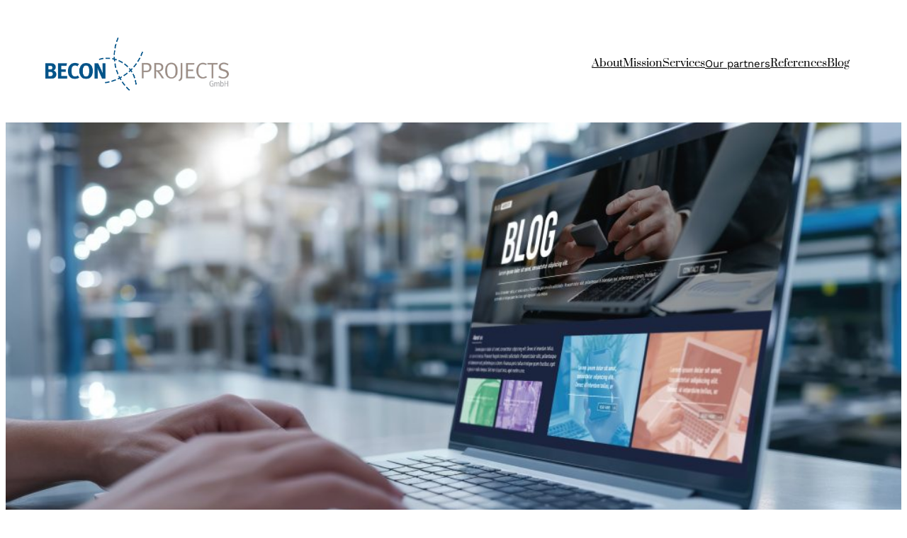

--- FILE ---
content_type: text/html; charset=UTF-8
request_url: https://becon-projects.com/tag/dallas
body_size: 41905
content:
<!DOCTYPE html>
<html lang="en-US">
<head>
	<meta charset="UTF-8" />
	<meta name="viewport" content="width=device-width, initial-scale=1" />
<meta name='robots' content='noindex, follow' />
	<style>img:is([sizes="auto" i], [sizes^="auto," i]) { contain-intrinsic-size: 3000px 1500px }</style>
	
	<!-- This site is optimized with the Yoast SEO plugin v26.7 - https://yoast.com/wordpress/plugins/seo/ -->
	<meta property="og:locale" content="en_US" />
	<meta property="og:type" content="article" />
	<meta property="og:title" content="Dallas Archives -" />
	<meta property="og:url" content="https://becon-projects.com/tag/dallas" />
	<meta name="twitter:card" content="summary_large_image" />
	<script type="application/ld+json" class="yoast-schema-graph">{"@context":"https://schema.org","@graph":[{"@type":"CollectionPage","@id":"https://becon-projects.com/tag/dallas","url":"https://becon-projects.com/tag/dallas","name":"Dallas Archives -","isPartOf":{"@id":"https://becon-projects.com/#website"},"breadcrumb":{"@id":"https://becon-projects.com/tag/dallas#breadcrumb"},"inLanguage":"en-US"},{"@type":"BreadcrumbList","@id":"https://becon-projects.com/tag/dallas#breadcrumb","itemListElement":[{"@type":"ListItem","position":1,"name":"Home","item":"https://becon-projects.com/"},{"@type":"ListItem","position":2,"name":"Dallas"}]},{"@type":"WebSite","@id":"https://becon-projects.com/#website","url":"https://becon-projects.com/","name":"https://becon-projects.com","description":"BeCon Projects stands for pioneering services and innovative strategies in air cargo logistics.","alternateName":"BeCon Projects","potentialAction":[{"@type":"SearchAction","target":{"@type":"EntryPoint","urlTemplate":"https://becon-projects.com/?s={search_term_string}"},"query-input":{"@type":"PropertyValueSpecification","valueRequired":true,"valueName":"search_term_string"}}],"inLanguage":"en-US"}]}</script>
	<!-- / Yoast SEO plugin. -->


<title>Dallas Archives -</title>
<link rel='dns-prefetch' href='//stats.wp.com' />
<link rel='preconnect' href='//c0.wp.com' />
<link rel="alternate" type="application/rss+xml" title=" &raquo; Feed" href="https://becon-projects.com/feed" />
<link rel="alternate" type="application/rss+xml" title=" &raquo; Comments Feed" href="https://becon-projects.com/comments/feed" />
<script consent-skip-blocker="1" data-skip-lazy-load="js-extra"  data-cfasync="false">
(function () {
  // Web Font Loader compatibility (https://github.com/typekit/webfontloader)
  var modules = {
    typekit: "https://use.typekit.net",
    google: "https://fonts.googleapis.com/"
  };

  var load = function (config) {
    setTimeout(function () {
      var a = window.consentApi;

      // Only when blocker is active
      if (a) {
        // Iterate all modules and handle in a single `WebFont.load`
        Object.keys(modules).forEach(function (module) {
          var newConfigWithoutOtherModules = JSON.parse(
            JSON.stringify(config)
          );
          Object.keys(modules).forEach(function (toRemove) {
            if (toRemove !== module) {
              delete newConfigWithoutOtherModules[toRemove];
            }
          });

          if (newConfigWithoutOtherModules[module]) {
            a.unblock(modules[module]).then(function () {
              var originalLoad = window.WebFont.load;
              if (originalLoad !== load) {
                originalLoad(newConfigWithoutOtherModules);
              }
            });
          }
        });
      }
    }, 0);
  };

  if (!window.WebFont) {
    window.WebFont = {
      load: load
    };
  }
})();
</script><style>[consent-id]:not(.rcb-content-blocker):not([consent-transaction-complete]):not([consent-visual-use-parent^="children:"]):not([consent-confirm]){opacity:0!important;}
.rcb-content-blocker+.rcb-content-blocker-children-fallback~*{display:none!important;}</style><link rel="preload" href="https://becon-projects.com/wp-content/ddde30102ccf7322fb25d96187a669fb/dist/694733725.js?ver=975c5defe73b4b2fde03afbaa384a541" as="script" />
<link rel="preload" href="https://becon-projects.com/wp-content/ddde30102ccf7322fb25d96187a669fb/dist/1221084214.js?ver=64a64f3ab0d5ab261ad8ca6eebf70126" as="script" />
<link rel="preload" href="https://becon-projects.com/wp-content/plugins/real-cookie-banner/public/lib/animate.css/animate.min.css?ver=4.1.1" as="style" />
<link rel="alternate" type="application/rss+xml" title=" &raquo; Dallas Tag Feed" href="https://becon-projects.com/tag/dallas/feed" />
<script data-cfasync="false" defer src="https://becon-projects.com/wp-content/ddde30102ccf7322fb25d96187a669fb/dist/694733725.js?ver=975c5defe73b4b2fde03afbaa384a541" id="real-cookie-banner-vendor-real-cookie-banner-banner-js"></script>
<script type="application/json" data-skip-lazy-load="js-extra" data-skip-moving="true" data-no-defer nitro-exclude data-alt-type="application/ld+json" data-dont-merge data-wpmeteor-nooptimize="true" data-cfasync="false" id="af746fe756c9ab21291f3bc23d0f008f01-js-extra">{"slug":"real-cookie-banner","textDomain":"real-cookie-banner","version":"5.2.10","restUrl":"https:\/\/becon-projects.com\/wp-json\/real-cookie-banner\/v1\/","restNamespace":"real-cookie-banner\/v1","restPathObfuscateOffset":"e61e0605b25fa9b1","restRoot":"https:\/\/becon-projects.com\/wp-json\/","restQuery":{"_v":"5.2.10","_locale":"user"},"restNonce":"110e9c8d18","restRecreateNonceEndpoint":"https:\/\/becon-projects.com\/wp-admin\/admin-ajax.php?action=rest-nonce","publicUrl":"https:\/\/becon-projects.com\/wp-content\/plugins\/real-cookie-banner\/public\/","chunkFolder":"dist","chunksLanguageFolder":"https:\/\/becon-projects.com\/wp-content\/languages\/mo-cache\/real-cookie-banner\/","chunks":{},"others":{"customizeValuesBanner":"{\"layout\":{\"type\":\"dialog\",\"maxHeightEnabled\":false,\"maxHeight\":740,\"dialogMaxWidth\":530,\"dialogPosition\":\"middleCenter\",\"dialogMargin\":[0,0,0,0],\"bannerPosition\":\"bottom\",\"bannerMaxWidth\":1024,\"dialogBorderRadius\":3,\"borderRadius\":5,\"animationIn\":\"slideInUp\",\"animationInDuration\":500,\"animationInOnlyMobile\":true,\"animationOut\":\"none\",\"animationOutDuration\":500,\"animationOutOnlyMobile\":true,\"overlay\":true,\"overlayBg\":\"#000000\",\"overlayBgAlpha\":38,\"overlayBlur\":2},\"decision\":{\"acceptAll\":\"button\",\"acceptEssentials\":\"button\",\"showCloseIcon\":false,\"acceptIndividual\":\"link\",\"buttonOrder\":\"all,essential,save,individual\",\"showGroups\":false,\"groupsFirstView\":false,\"saveButton\":\"always\"},\"design\":{\"bg\":\"#ffffff\",\"textAlign\":\"center\",\"linkTextDecoration\":\"underline\",\"borderWidth\":0,\"borderColor\":\"#ffffff\",\"fontSize\":13,\"fontColor\":\"#2b2b2b\",\"fontInheritFamily\":true,\"fontFamily\":\"Arial, Helvetica, sans-serif\",\"fontWeight\":\"normal\",\"boxShadowEnabled\":true,\"boxShadowOffsetX\":0,\"boxShadowOffsetY\":5,\"boxShadowBlurRadius\":13,\"boxShadowSpreadRadius\":0,\"boxShadowColor\":\"#000000\",\"boxShadowColorAlpha\":20},\"headerDesign\":{\"inheritBg\":true,\"bg\":\"#f4f4f4\",\"inheritTextAlign\":true,\"textAlign\":\"center\",\"padding\":[17,20,15,20],\"logo\":\"https:\\\/\\\/becon-projects.com\\\/wp-content\\\/uploads\\\/2024\\\/11\\\/web-app-manifest-512x512-1.png\",\"logoRetina\":\"\",\"logoMaxHeight\":40,\"logoPosition\":\"left\",\"logoMargin\":[5,15,5,15],\"fontSize\":20,\"fontColor\":\"#000000\",\"fontInheritFamily\":true,\"fontFamily\":\"Arial, Helvetica, sans-serif\",\"fontWeight\":\"normal\",\"borderWidth\":1,\"borderColor\":\"#efefef\",\"logoFitDim\":[40,40]},\"bodyDesign\":{\"padding\":[15,20,5,20],\"descriptionInheritFontSize\":true,\"descriptionFontSize\":13,\"dottedGroupsInheritFontSize\":true,\"dottedGroupsFontSize\":13,\"dottedGroupsBulletColor\":\"#15779b\",\"teachingsInheritTextAlign\":true,\"teachingsTextAlign\":\"center\",\"teachingsSeparatorActive\":true,\"teachingsSeparatorWidth\":50,\"teachingsSeparatorHeight\":1,\"teachingsSeparatorColor\":\"#07277c\",\"teachingsInheritFontSize\":false,\"teachingsFontSize\":12,\"teachingsInheritFontColor\":false,\"teachingsFontColor\":\"#7c7c7c\",\"accordionMargin\":[10,0,5,0],\"accordionPadding\":[5,10,5,10],\"accordionArrowType\":\"outlined\",\"accordionArrowColor\":\"#07277c\",\"accordionBg\":\"#ffffff\",\"accordionActiveBg\":\"#f9f9f9\",\"accordionHoverBg\":\"#efefef\",\"accordionBorderWidth\":1,\"accordionBorderColor\":\"#efefef\",\"accordionTitleFontSize\":12,\"accordionTitleFontColor\":\"#2b2b2b\",\"accordionTitleFontWeight\":\"normal\",\"accordionDescriptionMargin\":[5,0,0,0],\"accordionDescriptionFontSize\":12,\"accordionDescriptionFontColor\":\"#757575\",\"accordionDescriptionFontWeight\":\"normal\",\"acceptAllOneRowLayout\":false,\"acceptAllPadding\":[10,10,10,10],\"acceptAllBg\":\"#07277c\",\"acceptAllTextAlign\":\"center\",\"acceptAllFontSize\":18,\"acceptAllFontColor\":\"#ffffff\",\"acceptAllFontWeight\":\"normal\",\"acceptAllBorderWidth\":0,\"acceptAllBorderColor\":\"#000000\",\"acceptAllHoverBg\":\"#ffffff\",\"acceptAllHoverFontColor\":\"#07277c\",\"acceptAllHoverBorderColor\":\"#000000\",\"acceptEssentialsUseAcceptAll\":true,\"acceptEssentialsButtonType\":\"\",\"acceptEssentialsPadding\":[10,10,10,10],\"acceptEssentialsBg\":\"#efefef\",\"acceptEssentialsTextAlign\":\"center\",\"acceptEssentialsFontSize\":18,\"acceptEssentialsFontColor\":\"#0a0a0a\",\"acceptEssentialsFontWeight\":\"normal\",\"acceptEssentialsBorderWidth\":0,\"acceptEssentialsBorderColor\":\"#000000\",\"acceptEssentialsHoverBg\":\"#e8e8e8\",\"acceptEssentialsHoverFontColor\":\"#000000\",\"acceptEssentialsHoverBorderColor\":\"#000000\",\"acceptIndividualPadding\":[5,5,5,5],\"acceptIndividualBg\":\"#ffffff\",\"acceptIndividualTextAlign\":\"center\",\"acceptIndividualFontSize\":15,\"acceptIndividualFontColor\":\"#07277c\",\"acceptIndividualFontWeight\":\"normal\",\"acceptIndividualBorderWidth\":0,\"acceptIndividualBorderColor\":\"#000000\",\"acceptIndividualHoverBg\":\"#ffffff\",\"acceptIndividualHoverFontColor\":\"#07277c\",\"acceptIndividualHoverBorderColor\":\"#000000\"},\"footerDesign\":{\"poweredByLink\":true,\"inheritBg\":false,\"bg\":\"#fcfcfc\",\"inheritTextAlign\":true,\"textAlign\":\"center\",\"padding\":[10,20,15,20],\"fontSize\":14,\"fontColor\":\"#7c7c7c\",\"fontInheritFamily\":true,\"fontFamily\":\"Arial, Helvetica, sans-serif\",\"fontWeight\":\"normal\",\"hoverFontColor\":\"#2b2b2b\",\"borderWidth\":1,\"borderColor\":\"#efefef\",\"languageSwitcher\":\"flags\"},\"texts\":{\"headline\":\"Privacy preferences\",\"description\":\"We use cookies and similar technologies on our website and process your personal data (e.g. IP address), for example, to personalize content and ads, to integrate media from third-party providers or to analyze traffic on our website. Data processing may also happen as a result of cookies being set. We share this data with third parties that we name in the privacy settings.<br \\\/><br \\\/>The data processing may take place with your consent or on the basis of a legitimate interest, which you can object to in the privacy settings. You have the right not to consent and to change or revoke your consent at a later time. For more information on the use of your data, please visit our {{privacyPolicy}}privacy policy{{\\\/privacyPolicy}}.\",\"acceptAll\":\"Accept all\",\"acceptEssentials\":\"Continue without consent\",\"acceptIndividual\":\"Set privacy settings individually\",\"poweredBy\":\"0\",\"dataProcessingInUnsafeCountries\":\"Some services process personal data in unsafe third countries. By consenting, you also consent to data processing of labeled services per {{legalBasis}}, with risks like inadequate legal remedies, unauthorized access by authorities without information or possibility of objection, unauthorised transfer to third parties, and inadequate data security measures.\",\"ageNoticeBanner\":\"You are under {{minAge}} years old? Then you cannot consent to optional services. Ask your parents or legal guardians to agree to these services with you.\",\"ageNoticeBlocker\":\"You are under {{minAge}} years old? Unfortunately, you are not permitted to consent to this service to view this content. Please ask your parents or guardians to agree to the service with you!\",\"listServicesNotice\":\"By accepting all services, you allow {{services}} to be loaded. These services are divided into groups {{serviceGroups}} according to their purpose (belonging marked with superscript numbers).\",\"listServicesLegitimateInterestNotice\":\"In addition, {{services}} are loaded based on a legitimate interest.\",\"consentForwardingExternalHosts\":\"Your consent is also applicable on {{websites}}.\",\"blockerHeadline\":\"{{name}} blocked due to privacy settings\",\"blockerLinkShowMissing\":\"Show all services you still need to agree to\",\"blockerLoadButton\":\"Accept services and load content\",\"blockerAcceptInfo\":\"Loading the blocked content will adjust your privacy settings. Content from this service will not be blocked in the future.\",\"stickyHistory\":\"Privacy settings history\",\"stickyRevoke\":\"Revoke consents\",\"stickyRevokeSuccessMessage\":\"You have successfully revoked consent for services with its cookies and personal data processing. The page will be reloaded now!\",\"stickyChange\":\"Change privacy settings\"},\"individualLayout\":{\"inheritDialogMaxWidth\":false,\"dialogMaxWidth\":970,\"inheritBannerMaxWidth\":true,\"bannerMaxWidth\":1980,\"descriptionTextAlign\":\"left\"},\"group\":{\"checkboxBg\":\"#f0f0f0\",\"checkboxBorderWidth\":1,\"checkboxBorderColor\":\"#d2d2d2\",\"checkboxActiveColor\":\"#ffffff\",\"checkboxActiveBg\":\"#15779b\",\"checkboxActiveBorderColor\":\"#11607d\",\"groupInheritBg\":true,\"groupBg\":\"#f4f4f4\",\"groupPadding\":[15,15,15,15],\"groupSpacing\":10,\"groupBorderRadius\":5,\"groupBorderWidth\":1,\"groupBorderColor\":\"#f4f4f4\",\"headlineFontSize\":16,\"headlineFontWeight\":\"normal\",\"headlineFontColor\":\"#2b2b2b\",\"descriptionFontSize\":14,\"descriptionFontColor\":\"#7c7c7c\",\"linkColor\":\"#7c7c7c\",\"linkHoverColor\":\"#2b2b2b\",\"detailsHideLessRelevant\":true},\"saveButton\":{\"useAcceptAll\":true,\"type\":\"button\",\"padding\":[10,10,10,10],\"bg\":\"#efefef\",\"textAlign\":\"center\",\"fontSize\":18,\"fontColor\":\"#0a0a0a\",\"fontWeight\":\"normal\",\"borderWidth\":0,\"borderColor\":\"#000000\",\"hoverBg\":\"#e8e8e8\",\"hoverFontColor\":\"#000000\",\"hoverBorderColor\":\"#000000\"},\"individualTexts\":{\"headline\":\"Individual privacy preferences\",\"description\":\"We use cookies and similar technologies on our website and process your personal data (e.g. IP address), for example, to personalize content and ads, to integrate media from third-party providers or to analyze traffic on our website. Data processing may also happen as a result of cookies being set. We share this data with third parties that we name in the privacy settings.<br \\\/><br \\\/>The data processing may take place with your consent or on the basis of a legitimate interest, which you can object to in the privacy settings. You have the right not to consent and to change or revoke your consent at a later time. For more information on the use of your data, please visit our {{privacyPolicy}}privacy policy{{\\\/privacyPolicy}}.<br \\\/><br \\\/>Below you will find an overview of all services used by this website. You can view detailed information about each service and agree to them individually or exercise your right to object.\",\"save\":\"Save custom choices\",\"showMore\":\"Show service information\",\"hideMore\":\"Hide service information\",\"postamble\":\"\"},\"mobile\":{\"enabled\":true,\"maxHeight\":400,\"hideHeader\":false,\"alignment\":\"bottom\",\"scalePercent\":90,\"scalePercentVertical\":-50},\"sticky\":{\"enabled\":false,\"animationsEnabled\":true,\"alignment\":\"left\",\"bubbleBorderRadius\":50,\"icon\":\"fingerprint\",\"iconCustom\":\"\",\"iconCustomRetina\":\"\",\"iconSize\":30,\"iconColor\":\"#ffffff\",\"bubbleMargin\":[10,20,20,20],\"bubblePadding\":15,\"bubbleBg\":\"#15779b\",\"bubbleBorderWidth\":0,\"bubbleBorderColor\":\"#10556f\",\"boxShadowEnabled\":true,\"boxShadowOffsetX\":0,\"boxShadowOffsetY\":2,\"boxShadowBlurRadius\":5,\"boxShadowSpreadRadius\":1,\"boxShadowColor\":\"#105b77\",\"boxShadowColorAlpha\":40,\"bubbleHoverBg\":\"#ffffff\",\"bubbleHoverBorderColor\":\"#000000\",\"hoverIconColor\":\"#000000\",\"hoverIconCustom\":\"\",\"hoverIconCustomRetina\":\"\",\"menuFontSize\":16,\"menuBorderRadius\":5,\"menuItemSpacing\":10,\"menuItemPadding\":[5,10,5,10]},\"customCss\":{\"css\":\"\",\"antiAdBlocker\":\"y\"}}","isPro":false,"showProHints":false,"proUrl":"https:\/\/devowl.io\/go\/real-cookie-banner?source=rcb-lite","showLiteNotice":true,"frontend":{"groups":"[{\"id\":16,\"name\":\"Essential\",\"slug\":\"essential\",\"description\":\"Essential services are required for the basic functionality of the website. They only contain technically necessary services. These services cannot be objected to.\",\"isEssential\":true,\"isDefault\":true,\"items\":[{\"id\":1764,\"name\":\"Real Cookie Banner\",\"purpose\":\"Real Cookie Banner asks website visitors for consent to set cookies and process personal data. For this purpose, a UUID (pseudonymous identification of the user) is assigned to each website visitor, which is valid until the cookie expires to store the consent. Cookies are used to test whether cookies can be set, to store reference to documented consent, to store which services from which service groups the visitor has consented to, and, if consent is obtained under the Transparency & Consent Framework (TCF), to store consent in TCF partners, purposes, special purposes, features and special features. As part of the obligation to disclose according to GDPR, the collected consent is fully documented. This includes, in addition to the services and service groups to which the visitor has consented, and if consent is obtained according to the TCF standard, to which TCF partners, purposes and features the visitor has consented, all cookie banner settings at the time of consent as well as the technical circumstances (e.g. size of the displayed area at the time of consent) and the user interactions (e.g. clicking on buttons) that led to consent. Consent is collected once per language.\",\"providerContact\":{\"phone\":\"\",\"email\":\"\",\"link\":\"\"},\"isProviderCurrentWebsite\":true,\"provider\":\"BeCon Projects\",\"uniqueName\":\"real-cookie-banner\",\"isEmbeddingOnlyExternalResources\":false,\"legalBasis\":\"legal-requirement\",\"dataProcessingInCountries\":[\"DE\"],\"dataProcessingInCountriesSpecialTreatments\":[],\"technicalDefinitions\":[{\"type\":\"http\",\"name\":\"real_cookie_banner*\",\"host\":\".becon-projects.com\",\"duration\":365,\"durationUnit\":\"d\",\"isSessionDuration\":false,\"purpose\":\"Unique identifier for the consent, but not for the website visitor. Revision hash for settings of cookie banner (texts, colors, features, service groups, services, content blockers etc.). IDs for consented services and service groups.\"},{\"type\":\"http\",\"name\":\"real_cookie_banner*-tcf\",\"host\":\".becon-projects.com\",\"duration\":365,\"durationUnit\":\"d\",\"isSessionDuration\":false,\"purpose\":\"Consents collected under TCF stored in TC String format, including TCF vendors, purposes, special purposes, features, and special features.\"},{\"type\":\"http\",\"name\":\"real_cookie_banner*-gcm\",\"host\":\".becon-projects.com\",\"duration\":365,\"durationUnit\":\"d\",\"isSessionDuration\":false,\"purpose\":\"Consents into consent types (purposes)  collected under Google Consent Mode stored for all Google Consent Mode compatible services.\"},{\"type\":\"http\",\"name\":\"real_cookie_banner-test\",\"host\":\".becon-projects.com\",\"duration\":365,\"durationUnit\":\"d\",\"isSessionDuration\":false,\"purpose\":\"Cookie set to test HTTP cookie functionality. Deleted immediately after test.\"},{\"type\":\"local\",\"name\":\"real_cookie_banner*\",\"host\":\"https:\\\/\\\/becon-projects.com\",\"duration\":1,\"durationUnit\":\"d\",\"isSessionDuration\":false,\"purpose\":\"Unique identifier for the consent, but not for the website visitor. Revision hash for settings of cookie banner (texts, colors, features, service groups, services, content blockers etc.). IDs for consented services and service groups. Is only stored until consent is documented on the website server.\"},{\"type\":\"local\",\"name\":\"real_cookie_banner*-tcf\",\"host\":\"https:\\\/\\\/becon-projects.com\",\"duration\":1,\"durationUnit\":\"d\",\"isSessionDuration\":false,\"purpose\":\"Consents collected under TCF stored in TC String format, including TCF vendors, purposes, special purposes, features, and special features. Is only stored until consent is documented on the website server.\"},{\"type\":\"local\",\"name\":\"real_cookie_banner*-gcm\",\"host\":\"https:\\\/\\\/becon-projects.com\",\"duration\":1,\"durationUnit\":\"d\",\"isSessionDuration\":false,\"purpose\":\"Consents collected under Google Consent Mode stored in consent types (purposes) for all Google Consent Mode compatible services. Is only stored until consent is documented on the website server.\"},{\"type\":\"local\",\"name\":\"real_cookie_banner-consent-queue*\",\"host\":\"https:\\\/\\\/becon-projects.com\",\"duration\":1,\"durationUnit\":\"d\",\"isSessionDuration\":false,\"purpose\":\"Local caching of selection in cookie banner until server documents consent; documentation periodic or at page switches attempted if server is unavailable or overloaded.\"}],\"codeDynamics\":[],\"providerPrivacyPolicyUrl\":\"http:\\\/\\\/s295327171.online.de\\\/privacy-policy\",\"providerLegalNoticeUrl\":\"\",\"tagManagerOptInEventName\":\"\",\"tagManagerOptOutEventName\":\"\",\"googleConsentModeConsentTypes\":[],\"executePriority\":10,\"codeOptIn\":\"\",\"executeCodeOptInWhenNoTagManagerConsentIsGiven\":false,\"codeOptOut\":\"\",\"executeCodeOptOutWhenNoTagManagerConsentIsGiven\":false,\"deleteTechnicalDefinitionsAfterOptOut\":false,\"codeOnPageLoad\":\"\",\"presetId\":\"real-cookie-banner\"}]},{\"id\":17,\"name\":\"Functional\",\"slug\":\"functional\",\"description\":\"Functional services are necessary to provide features beyond the essential functionality such as prettier fonts, video playback or interactive web 2.0 features. Content from e.g. video platforms and social media platforms are blocked by default, and can be consented to. If the service is agreed to, this content is loaded automatically without further manual consent.\",\"isEssential\":false,\"isDefault\":true,\"items\":[{\"id\":5107,\"name\":\"Google Fonts\",\"purpose\":\"Google Fonts enables the integration of fonts into websites to enhance the website without installing the fonts on your device. This requires processing the user\\u2019s IP-address and metadata. No cookies or cookie-like technologies are set on the client of the user. The data can be used to collect visited websites, and it can be used to improve the services of Google. It can also be used for profiling, e.g. to provide you with personalized services, such as ads based on your interests or recommendations. Google provides personal information to their affiliates and other trusted businesses or persons to process it for them, based on Google's instructions and in compliance with Google's privacy policy.\",\"providerContact\":{\"phone\":\"+1 650 253 0000\",\"email\":\"dpo-google@google.com\",\"link\":\"https:\\\/\\\/support.google.com\\\/\"},\"isProviderCurrentWebsite\":false,\"provider\":\"Google Ireland Limited, Gordon House, Barrow Street, Dublin 4, Ireland\",\"uniqueName\":\"google-fonts\",\"isEmbeddingOnlyExternalResources\":false,\"legalBasis\":\"consent\",\"dataProcessingInCountries\":[\"US\",\"IE\",\"AU\",\"BE\",\"BR\",\"CA\",\"CL\",\"FI\",\"FR\",\"DE\",\"HK\",\"IN\",\"ID\",\"IL\",\"IT\",\"JP\",\"KR\",\"NL\",\"PL\",\"QA\",\"SG\",\"ES\",\"CH\",\"TW\",\"GB\"],\"dataProcessingInCountriesSpecialTreatments\":[\"provider-is-self-certified-trans-atlantic-data-privacy-framework\"],\"technicalDefinitions\":[],\"codeDynamics\":[],\"providerPrivacyPolicyUrl\":\"https:\\\/\\\/policies.google.com\\\/privacy\",\"providerLegalNoticeUrl\":\"\",\"tagManagerOptInEventName\":\"\",\"tagManagerOptOutEventName\":\"\",\"googleConsentModeConsentTypes\":[],\"executePriority\":10,\"codeOptIn\":\"\",\"executeCodeOptInWhenNoTagManagerConsentIsGiven\":false,\"codeOptOut\":\"\",\"executeCodeOptOutWhenNoTagManagerConsentIsGiven\":false,\"deleteTechnicalDefinitionsAfterOptOut\":false,\"codeOnPageLoad\":\"base64-encoded:[base64]\",\"presetId\":\"google-fonts\"},{\"id\":5106,\"name\":\"WordPress Emojis\",\"purpose\":\"WordPress Emojis is an emoji set that is loaded from wordpress.org when an old browser is used, which would not be able to display emojis without the integration of the service. This requires processing the user\\u2019s IP-address and metadata. No cookies or cookie-like technologies are set on the client of the user. Cookies or cookie-like technologies can be stored and read. These contain the test result and the date of the last test to determine whether the browser can display emojis.\",\"providerContact\":{\"phone\":\"\",\"email\":\"dpo@wordpress.org\",\"link\":\"\"},\"isProviderCurrentWebsite\":true,\"provider\":\"WordPress.org, 660 4TH St, San Francisco, CA, 94107, United States\",\"uniqueName\":\"wordpress-emojis\",\"isEmbeddingOnlyExternalResources\":false,\"legalBasis\":\"consent\",\"dataProcessingInCountries\":[\"US\",\"AF\",\"AL\",\"DZ\",\"AD\",\"AO\",\"AR\",\"AM\",\"AU\",\"AT\",\"AZ\",\"BH\",\"BD\",\"BB\",\"BY\",\"BE\",\"BJ\",\"BM\",\"BT\",\"BO\",\"BA\",\"BR\",\"VG\",\"BN\",\"BG\",\"BF\",\"KH\",\"CM\",\"CA\",\"KY\",\"CL\",\"CN\",\"CO\",\"CR\",\"HR\",\"CU\",\"CY\",\"CZ\",\"CI\",\"CD\",\"DK\",\"DO\",\"EC\",\"EG\",\"EE\",\"ET\",\"FJ\",\"FI\",\"FR\",\"GA\",\"GE\",\"DE\",\"GH\",\"GR\",\"GT\",\"HN\",\"HU\",\"IS\",\"IN\",\"ID\",\"IQ\",\"IE\",\"IL\",\"IT\",\"JM\",\"JP\",\"JO\",\"KZ\",\"KE\",\"KW\",\"KG\",\"LV\",\"LB\",\"LI\",\"LT\",\"LU\",\"MG\",\"MY\",\"MV\",\"ML\",\"MT\",\"MU\",\"MX\",\"MD\",\"MN\",\"ME\",\"MA\",\"MZ\",\"MM\",\"NA\",\"NP\",\"NL\",\"NZ\",\"NI\",\"NE\",\"NG\",\"MK\",\"NO\",\"OM\",\"PK\",\"PS\",\"PA\",\"PE\",\"PH\",\"PL\",\"PT\",\"QA\",\"RO\",\"RU\",\"RW\",\"KN\",\"VC\",\"WS\",\"SA\",\"SN\",\"RS\",\"SG\",\"SK\",\"SI\",\"SB\",\"SO\",\"ZA\",\"KR\",\"ES\",\"LK\",\"SD\",\"SE\",\"CH\",\"SY\",\"ST\",\"TW\",\"TZ\",\"TH\",\"GM\",\"TG\",\"TN\",\"TR\",\"TC\",\"UG\",\"UA\",\"AE\",\"GB\",\"UY\",\"UZ\",\"VU\",\"VE\",\"VN\",\"ZM\",\"ZW\"],\"dataProcessingInCountriesSpecialTreatments\":[],\"technicalDefinitions\":[{\"type\":\"session\",\"name\":\"wpEmojiSettingsSupports\",\"host\":\"https:\\\/\\\/becon-projects.com\",\"duration\":1,\"durationUnit\":\"y\",\"isSessionDuration\":false,\"purpose\":\"Timestamp and whether it is possible to set emojis\"}],\"codeDynamics\":[],\"providerPrivacyPolicyUrl\":\"https:\\\/\\\/wordpress.org\\\/about\\\/privacy\\\/\",\"providerLegalNoticeUrl\":\"\",\"tagManagerOptInEventName\":\"\",\"tagManagerOptOutEventName\":\"\",\"googleConsentModeConsentTypes\":[],\"executePriority\":10,\"codeOptIn\":\"\",\"executeCodeOptInWhenNoTagManagerConsentIsGiven\":false,\"codeOptOut\":\"\",\"executeCodeOptOutWhenNoTagManagerConsentIsGiven\":false,\"deleteTechnicalDefinitionsAfterOptOut\":true,\"codeOnPageLoad\":\"\",\"presetId\":\"wordpress-emojis\"}]},{\"id\":18,\"name\":\"Statistics\",\"slug\":\"statistics\",\"description\":\"Statistics services are needed to collect pseudonymous data about the visitors of the website. The data enables us to understand visitors better and to optimize the website.\",\"isEssential\":false,\"isDefault\":true,\"items\":[{\"id\":5108,\"name\":\"Jetpack Stats\",\"purpose\":\"Jetpack Stats creates detailed statistics of user behavior on the website to obtain analysis information. Cookies or cookie-like technologies can be stored and read. These can contain technical data, like if cookies can be set. Jetpack Stats requires processing the user\\u2019s IP-address and metadata. This data can be used to collect visited websites and detailed statistics about user behavior like post and page views, country, video plays, outbound link clicks, referring URLs and search engine terms. It can also be used to improve the services of Automattic. In addition, this data may be linked by Jetpack Stats to the data of users logged in on the websites of Automattic (e.g. wordpress.com, automattic.com). It can also be used for profiling, e.g. to provide you with personalized services, such as ads based on your interests or recommendations. Automattic provides personal information to subsidiaries, independent contractors and third-party vendors.\",\"providerContact\":{\"phone\":\"+877 273 3049\",\"email\":\"\",\"link\":\"https:\\\/\\\/automattic.com\\\/contact\\\/\"},\"isProviderCurrentWebsite\":true,\"provider\":\"Aut O\\u2019Mattic A8C Ireland Ltd., Grand Canal Dock, 25 Herbert Pl, Dublin, D02 AY86, Ireland\",\"uniqueName\":\"jetpack-site-stats\",\"isEmbeddingOnlyExternalResources\":false,\"legalBasis\":\"consent\",\"dataProcessingInCountries\":[\"US\",\"IE\",\"AF\",\"AL\",\"DZ\",\"AD\",\"AO\",\"AR\",\"AM\",\"AU\",\"AT\",\"AZ\",\"BH\",\"BD\",\"BB\",\"BY\",\"BE\",\"BJ\",\"BM\",\"BT\",\"BO\",\"BA\",\"BR\",\"VG\",\"BN\",\"BG\",\"BF\",\"KH\",\"CM\",\"CA\",\"KY\",\"CL\",\"CN\",\"CO\",\"CR\",\"HR\",\"CU\",\"CY\",\"CZ\",\"CI\",\"CD\",\"DK\",\"DO\",\"EC\",\"EG\",\"EE\",\"ET\",\"FJ\",\"FI\",\"FR\",\"GA\",\"GE\",\"DE\",\"GH\",\"GR\",\"GT\",\"HN\",\"HU\",\"IS\",\"IN\",\"ID\",\"IQ\",\"IL\",\"IT\",\"JM\",\"JP\",\"JO\",\"KZ\",\"KE\",\"KW\",\"KG\",\"LV\",\"LB\",\"LI\",\"LT\",\"LU\",\"MG\",\"MY\",\"MV\",\"ML\",\"MT\",\"MU\",\"MX\",\"MD\",\"MN\",\"ME\",\"MA\",\"MZ\",\"MM\",\"NA\",\"NP\",\"NL\",\"NZ\",\"NI\",\"NE\",\"NG\",\"MK\",\"NO\",\"OM\",\"PK\",\"PS\",\"PA\",\"PE\",\"PH\",\"PL\",\"PT\",\"QA\",\"RO\",\"RU\",\"RW\",\"KN\",\"VC\",\"WS\",\"SA\",\"SN\",\"RS\",\"SG\",\"SK\",\"SI\",\"SB\",\"SO\",\"ZA\",\"KR\",\"ES\",\"LK\",\"SD\",\"SE\",\"CH\",\"SY\",\"ST\",\"TW\",\"TZ\",\"TH\",\"GM\",\"TG\",\"TN\",\"TR\",\"TC\",\"UG\",\"UA\",\"AE\",\"GB\",\"UY\",\"UZ\",\"VU\",\"VE\",\"VN\",\"ZM\",\"ZW\"],\"dataProcessingInCountriesSpecialTreatments\":[\"provider-is-self-certified-trans-atlantic-data-privacy-framework\"],\"technicalDefinitions\":[{\"type\":\"http\",\"name\":\"wpcom-thirdparty-cookie-check\",\"host\":\"widgets.wp.com\",\"duration\":1,\"durationUnit\":\"h\",\"isSessionDuration\":false,\"purpose\":\"\"},{\"type\":\"local\",\"name\":\"tusSupport\",\"host\":\"https:\\\/\\\/widgets.wp.com\",\"duration\":1,\"durationUnit\":\"y\",\"isSessionDuration\":false,\"purpose\":\"\"}],\"codeDynamics\":[],\"providerPrivacyPolicyUrl\":\"https:\\\/\\\/automattic.com\\\/privacy\\\/\",\"providerLegalNoticeUrl\":\"\",\"tagManagerOptInEventName\":\"\",\"tagManagerOptOutEventName\":\"\",\"googleConsentModeConsentTypes\":[],\"executePriority\":10,\"codeOptIn\":\"\",\"executeCodeOptInWhenNoTagManagerConsentIsGiven\":false,\"codeOptOut\":\"\",\"executeCodeOptOutWhenNoTagManagerConsentIsGiven\":false,\"deleteTechnicalDefinitionsAfterOptOut\":false,\"codeOnPageLoad\":\"\",\"presetId\":\"jetpack-site-stats\"},{\"id\":5104,\"name\":\"Jetpack Stats\",\"purpose\":\"Jetpack Stats creates detailed statistics of user behavior on the website to obtain analysis information. Cookies or cookie-like technologies can be stored and read. These can contain technical data, like if cookies can be set. Jetpack Stats requires processing the user\\u2019s IP-address and metadata. This data can be used to collect visited websites and detailed statistics about user behavior like post and page views, country, video plays, outbound link clicks, referring URLs and search engine terms. It can also be used to improve the services of Automattic. In addition, this data may be linked by Jetpack Stats to the data of users logged in on the websites of Automattic (e.g. wordpress.com, automattic.com). It can also be used for profiling, e.g. to provide you with personalized services, such as ads based on your interests or recommendations. Automattic provides personal information to subsidiaries, independent contractors and third-party vendors.\",\"providerContact\":{\"phone\":\"+877 273 3049\",\"email\":\"\",\"link\":\"https:\\\/\\\/automattic.com\\\/contact\\\/\"},\"isProviderCurrentWebsite\":true,\"provider\":\"Aut O\\u2019Mattic A8C Ireland Ltd., Grand Canal Dock, 25 Herbert Pl, Dublin, D02 AY86, Ireland\",\"uniqueName\":\"jetpack-site-stats\",\"isEmbeddingOnlyExternalResources\":false,\"legalBasis\":\"consent\",\"dataProcessingInCountries\":[\"US\",\"IE\",\"AF\",\"AL\",\"DZ\",\"AD\",\"AO\",\"AR\",\"AM\",\"AU\",\"AT\",\"AZ\",\"BH\",\"BD\",\"BB\",\"BY\",\"BE\",\"BJ\",\"BM\",\"BT\",\"BO\",\"BA\",\"BR\",\"VG\",\"BN\",\"BG\",\"BF\",\"KH\",\"CM\",\"CA\",\"KY\",\"CL\",\"CN\",\"CO\",\"CR\",\"HR\",\"CU\",\"CY\",\"CZ\",\"CI\",\"CD\",\"DK\",\"DO\",\"EC\",\"EG\",\"EE\",\"ET\",\"FJ\",\"FI\",\"FR\",\"GA\",\"GE\",\"DE\",\"GH\",\"GR\",\"GT\",\"HN\",\"HU\",\"IS\",\"IN\",\"ID\",\"IQ\",\"IL\",\"IT\",\"JM\",\"JP\",\"JO\",\"KZ\",\"KE\",\"KW\",\"KG\",\"LV\",\"LB\",\"LI\",\"LT\",\"LU\",\"MG\",\"MY\",\"MV\",\"ML\",\"MT\",\"MU\",\"MX\",\"MD\",\"MN\",\"ME\",\"MA\",\"MZ\",\"MM\",\"NA\",\"NP\",\"NL\",\"NZ\",\"NI\",\"NE\",\"NG\",\"MK\",\"NO\",\"OM\",\"PK\",\"PS\",\"PA\",\"PE\",\"PH\",\"PL\",\"PT\",\"QA\",\"RO\",\"RU\",\"RW\",\"KN\",\"VC\",\"WS\",\"SA\",\"SN\",\"RS\",\"SG\",\"SK\",\"SI\",\"SB\",\"SO\",\"ZA\",\"KR\",\"ES\",\"LK\",\"SD\",\"SE\",\"CH\",\"SY\",\"ST\",\"TW\",\"TZ\",\"TH\",\"GM\",\"TG\",\"TN\",\"TR\",\"TC\",\"UG\",\"UA\",\"AE\",\"GB\",\"UY\",\"UZ\",\"VU\",\"VE\",\"VN\",\"ZM\",\"ZW\"],\"dataProcessingInCountriesSpecialTreatments\":[\"provider-is-self-certified-trans-atlantic-data-privacy-framework\"],\"technicalDefinitions\":[{\"type\":\"http\",\"name\":\"wpcom-thirdparty-cookie-check\",\"host\":\"widgets.wp.com\",\"duration\":1,\"durationUnit\":\"h\",\"isSessionDuration\":false,\"purpose\":\"\"},{\"type\":\"local\",\"name\":\"tusSupport\",\"host\":\"https:\\\/\\\/widgets.wp.com\",\"duration\":1,\"durationUnit\":\"y\",\"isSessionDuration\":false,\"purpose\":\"\"}],\"codeDynamics\":[],\"providerPrivacyPolicyUrl\":\"https:\\\/\\\/automattic.com\\\/privacy\\\/\",\"providerLegalNoticeUrl\":\"\",\"tagManagerOptInEventName\":\"\",\"tagManagerOptOutEventName\":\"\",\"googleConsentModeConsentTypes\":[],\"executePriority\":10,\"codeOptIn\":\"\",\"executeCodeOptInWhenNoTagManagerConsentIsGiven\":false,\"codeOptOut\":\"\",\"executeCodeOptOutWhenNoTagManagerConsentIsGiven\":false,\"deleteTechnicalDefinitionsAfterOptOut\":false,\"codeOnPageLoad\":\"\",\"presetId\":\"jetpack-site-stats\"}]}]","links":[{"id":2789,"label":"Datenschutzerkl\u00e4rung","pageType":"privacyPolicy","isExternalUrl":false,"pageId":3677,"url":"https:\/\/becon-projects.com\/privacy-policy-2-2","hideCookieBanner":false,"isTargetBlank":true}],"websiteOperator":{"address":"","country":"","contactEmail":"base64-encoded:dXdlLmJlY2tAYmVjb24tcHJvamVjdHMuY29t","contactPhone":"","contactFormUrl":"https:\/\/becon-projects.com\/contact-2"},"blocker":[{"id":5110,"name":"Google Fonts","description":"","rules":["*fonts.googleapis.com*","*fonts.gstatic.com*","*ajax.googleapis.com\/ajax\/libs\/webfont\/*\/webfont.js*","*WebFont.load*google*","WebFontConfig*google*","!two_merge_google_fonts"],"criteria":"services","tcfVendors":[],"tcfPurposes":[],"services":[5107],"isVisual":true,"visualType":"default","visualMediaThumbnail":"0","visualContentType":"","isVisualDarkMode":false,"visualBlur":0,"visualDownloadThumbnail":false,"visualHeroButtonText":"","shouldForceToShowVisual":false,"presetId":"google-fonts","visualThumbnail":null},{"id":5109,"name":"Jetpack Stats","description":"","rules":["*pixel.wp.com*","*stats.wp.com*"],"criteria":"services","tcfVendors":[],"tcfPurposes":[],"services":[5108],"isVisual":true,"visualType":"default","visualMediaThumbnail":"0","visualContentType":"","isVisualDarkMode":false,"visualBlur":0,"visualDownloadThumbnail":false,"visualHeroButtonText":"","shouldForceToShowVisual":false,"presetId":"jetpack-site-stats","visualThumbnail":null},{"id":5105,"name":"Jetpack Stats","description":"","rules":["*pixel.wp.com*","*stats.wp.com*"],"criteria":"services","tcfVendors":[],"tcfPurposes":[],"services":[5104],"isVisual":true,"visualType":"default","visualMediaThumbnail":"0","visualContentType":"","isVisualDarkMode":false,"visualBlur":0,"visualDownloadThumbnail":false,"visualHeroButtonText":"","shouldForceToShowVisual":false,"presetId":"jetpack-site-stats","visualThumbnail":null}],"languageSwitcher":[],"predefinedDataProcessingInSafeCountriesLists":{"GDPR":["AT","BE","BG","HR","CY","CZ","DK","EE","FI","FR","DE","GR","HU","IE","IS","IT","LI","LV","LT","LU","MT","NL","NO","PL","PT","RO","SK","SI","ES","SE"],"DSG":["CH"],"GDPR+DSG":[],"ADEQUACY_EU":["AD","AR","CA","FO","GG","IL","IM","JP","JE","NZ","KR","CH","GB","UY","US"],"ADEQUACY_CH":["DE","AD","AR","AT","BE","BG","CA","CY","HR","DK","ES","EE","FI","FR","GI","GR","GG","HU","IM","FO","IE","IS","IL","IT","JE","LV","LI","LT","LU","MT","MC","NO","NZ","NL","PL","PT","CZ","RO","GB","SK","SI","SE","UY","US"]},"decisionCookieName":"real_cookie_banner-v:3_blog:1_path:7d6c2ec","revisionHash":"c4f2899e46b2dde610ff1e35c6ca2cb9","territorialLegalBasis":["gdpr-eprivacy"],"setCookiesViaManager":"none","isRespectDoNotTrack":false,"failedConsentDocumentationHandling":"essentials","isAcceptAllForBots":true,"isDataProcessingInUnsafeCountries":false,"isAgeNotice":true,"ageNoticeAgeLimit":16,"isListServicesNotice":true,"isBannerLessConsent":false,"isTcf":false,"isGcm":false,"isGcmListPurposes":false,"hasLazyData":false},"anonymousContentUrl":"https:\/\/becon-projects.com\/wp-content\/ddde30102ccf7322fb25d96187a669fb\/dist\/","anonymousHash":"ddde30102ccf7322fb25d96187a669fb","hasDynamicPreDecisions":false,"isLicensed":true,"isDevLicense":false,"multilingualSkipHTMLForTag":"","isCurrentlyInTranslationEditorPreview":false,"defaultLanguage":"","currentLanguage":"","activeLanguages":[],"context":"","iso3166OneAlpha2":{"AF":"Afghanistan","AX":"Aland Islands","AL":"Albania","DZ":"Algeria","AS":"American Samoa","AD":"Andorra","AO":"Angola","AI":"Anguilla","AQ":"Antarctica","AG":"Antigua And Barbuda","AR":"Argentina","AM":"Armenia","AW":"Aruba","AU":"Australia","AT":"Austria","AZ":"Azerbaijan","BS":"Bahamas","BH":"Bahrain","BD":"Bangladesh","BB":"Barbados","BY":"Belarus","BE":"Belgium","BZ":"Belize","BJ":"Benin","BM":"Bermuda","BT":"Bhutan","BO":"Bolivia","BA":"Bosnia And Herzegovina","BW":"Botswana","BV":"Bouvet Island","BR":"Brazil","IO":"British Indian Ocean Territory","BN":"Brunei Darussalam","BG":"Bulgaria","BF":"Burkina Faso","BI":"Burundi","KH":"Cambodia","CM":"Cameroon","CA":"Canada","CV":"Cape Verde","BQ":"Caribbean Netherlands","KY":"Cayman Islands","CF":"Central African Republic","TD":"Chad","CL":"Chile","CN":"China","CX":"Christmas Island","CC":"Cocos (Keeling) Islands","CO":"Colombia","KM":"Comoros","CG":"Congo","CD":"Congo, Democratic Republic","CK":"Cook Islands","CR":"Costa Rica","CI":"Cote D'Ivoire","HR":"Croatia","CU":"Cuba","CW":"Cura\u00e7ao","CY":"Cyprus","CZ":"Czech Republic","DK":"Denmark","DJ":"Djibouti","DM":"Dominica","DO":"Dominican Republic","EC":"Ecuador","EG":"Egypt","SV":"El Salvador","GQ":"Equatorial Guinea","ER":"Eritrea","EE":"Estonia","ET":"Ethiopia","FK":"Falkland Islands (Malvinas)","FO":"Faroe Islands","FM":"Federated States Of Micronesia","FJ":"Fiji","FI":"Finland","FR":"France","GF":"French Guiana","PF":"French Polynesia","TF":"French Southern and Antarctic Lands","GA":"Gabon","GM":"Gambia","GE":"Georgia","DE":"Germany","GH":"Ghana","GI":"Gibraltar","GR":"Greece","GL":"Greenland","GD":"Grenada","GP":"Guadeloupe","GU":"Guam","GT":"Guatemala","GG":"Guernsey","GN":"Guinea","GW":"Guinea-Bissau","GY":"Guyana","HT":"Haiti","HM":"Heard Island & Mcdonald Islands","VA":"Holy See (Vatican City State)","HN":"Honduras","HK":"Hong Kong","HU":"Hungary","IS":"Iceland","IN":"India","ID":"Indonesia","IR":"Iran, Islamic Republic Of","IQ":"Iraq","IE":"Ireland","IM":"Isle Of Man","IL":"Israel","IT":"Italy","JM":"Jamaica","JP":"Japan","JE":"Jersey","JO":"Jordan","KZ":"Kazakhstan","KE":"Kenya","KI":"Kiribati","KR":"Korea","XK":"Kosovo","KW":"Kuwait","KG":"Kyrgyzstan","LA":"Lao People's Democratic Republic","LV":"Latvia","LB":"Lebanon","LS":"Lesotho","LR":"Liberia","LY":"Libyan Arab Jamahiriya","LI":"Liechtenstein","LT":"Lithuania","LU":"Luxembourg","MO":"Macao","MK":"Macedonia","MG":"Madagascar","MW":"Malawi","MY":"Malaysia","MV":"Maldives","ML":"Mali","MT":"Malta","MH":"Marshall Islands","MQ":"Martinique","MR":"Mauritania","MU":"Mauritius","YT":"Mayotte","MX":"Mexico","MD":"Moldova","MC":"Monaco","MN":"Mongolia","ME":"Montenegro","MS":"Montserrat","MA":"Morocco","MZ":"Mozambique","MM":"Myanmar","NA":"Namibia","NR":"Nauru","NP":"Nepal","NL":"Netherlands","AN":"Netherlands Antilles","NC":"New Caledonia","NZ":"New Zealand","NI":"Nicaragua","NE":"Niger","NG":"Nigeria","NU":"Niue","NF":"Norfolk Island","KP":"North Korea","MP":"Northern Mariana Islands","NO":"Norway","OM":"Oman","PK":"Pakistan","PW":"Palau","PS":"Palestinian Territory, Occupied","PA":"Panama","PG":"Papua New Guinea","PY":"Paraguay","PE":"Peru","PH":"Philippines","PN":"Pitcairn","PL":"Poland","PT":"Portugal","PR":"Puerto Rico","QA":"Qatar","RE":"Reunion","RO":"Romania","RU":"Russian Federation","RW":"Rwanda","BL":"Saint Barthelemy","SH":"Saint Helena","KN":"Saint Kitts And Nevis","LC":"Saint Lucia","MF":"Saint Martin","PM":"Saint Pierre And Miquelon","VC":"Saint Vincent And Grenadines","WS":"Samoa","SM":"San Marino","ST":"Sao Tome And Principe","SA":"Saudi Arabia","SN":"Senegal","RS":"Serbia","SC":"Seychelles","SL":"Sierra Leone","SG":"Singapore","SX":"Sint Maarten","SK":"Slovakia","SI":"Slovenia","SB":"Solomon Islands","SO":"Somalia","ZA":"South Africa","GS":"South Georgia And Sandwich Isl.","SS":"South Sudan","ES":"Spain","LK":"Sri Lanka","SD":"Sudan","SR":"Suriname","SJ":"Svalbard And Jan Mayen","SZ":"Swaziland","SE":"Sweden","CH":"Switzerland","SY":"Syrian Arab Republic","TW":"Taiwan","TJ":"Tajikistan","TZ":"Tanzania","TH":"Thailand","TL":"Timor-Leste","TG":"Togo","TK":"Tokelau","TO":"Tonga","TT":"Trinidad And Tobago","TN":"Tunisia","TR":"Turkey","TM":"Turkmenistan","TC":"Turks And Caicos Islands","TV":"Tuvalu","UG":"Uganda","UA":"Ukraine","AE":"United Arab Emirates","GB":"United Kingdom","US":"United States","UM":"United States Outlying Islands","UY":"Uruguay","UZ":"Uzbekistan","VU":"Vanuatu","VE":"Venezuela","VN":"Vietnam","VG":"Virgin Islands, British","VI":"Virgin Islands, U.S.","WF":"Wallis And Futuna","EH":"Western Sahara","YE":"Yemen","ZM":"Zambia","ZW":"Zimbabwe"},"visualParentSelectors":{".et_pb_video_box":1,".et_pb_video_slider:has(>.et_pb_slider_carousel %s)":"self",".ast-oembed-container":1,".wpb_video_wrapper":1,".gdlr-core-pbf-background-wrap":1},"isPreventPreDecision":false,"isInvalidateImplicitUserConsent":false,"dependantVisibilityContainers":["[role=\"tabpanel\"]",".eael-tab-content-item",".wpcs_content_inner",".op3-contenttoggleitem-content",".op3-popoverlay-content",".pum-overlay","[data-elementor-type=\"popup\"]",".wp-block-ub-content-toggle-accordion-content-wrap",".w-popup-wrap",".oxy-lightbox_inner[data-inner-content=true]",".oxy-pro-accordion_body",".oxy-tab-content",".kt-accordion-panel",".vc_tta-panel-body",".mfp-hide","div[id^=\"tve_thrive_lightbox_\"]",".brxe-xpromodalnestable",".evcal_eventcard",".divioverlay",".et_pb_toggle_content"],"disableDeduplicateExceptions":[".et_pb_video_slider"],"bannerDesignVersion":12,"bannerI18n":{"showMore":"Show more","hideMore":"Hide","showLessRelevantDetails":"Show more details (%s)","hideLessRelevantDetails":"Hide more details (%s)","other":"Other","legalBasis":{"label":"Use on legal basis of","consentPersonalData":"Consent for processing personal data","consentStorage":"Consent for storing or accessing information on the terminal equipment of the user","legitimateInterestPersonalData":"Legitimate interest for the processing of personal data","legitimateInterestStorage":"Provision of explicitly requested digital service for storing or accessing information on the terminal equipment of the user","legalRequirementPersonalData":"Compliance with a legal obligation for processing of personal data"},"territorialLegalBasisArticles":{"gdpr-eprivacy":{"dataProcessingInUnsafeCountries":"Art. 49 (1) (a) GDPR"},"dsg-switzerland":{"dataProcessingInUnsafeCountries":"Art. 17 (1) (a) DSG (Switzerland)"}},"legitimateInterest":"Legitimate interest","consent":"Consent","crawlerLinkAlert":"We have recognized that you are a crawler\/bot. Only natural persons must consent to cookies and processing of personal data. Therefore, the link has no function for you.","technicalCookieDefinitions":"Technical cookie definitions","technicalCookieName":"Technical cookie name","usesCookies":"Uses cookies","cookieRefresh":"Cookie refresh","usesNonCookieAccess":"Uses cookie-like information (LocalStorage, SessionStorage, IndexDB, etc.)","host":"Host","duration":"Duration","noExpiration":"No expiration","type":"Type","purpose":"Purpose","purposes":"Purposes","headerTitlePrivacyPolicyHistory":"History of your privacy settings","skipToConsentChoices":"Skip to consent choices","historyLabel":"Show consent from","historyItemLoadError":"Reading the consent has failed. Please try again later!","historySelectNone":"Not yet consented to","provider":"Provider","providerContactPhone":"Phone","providerContactEmail":"Email","providerContactLink":"Contact form","providerPrivacyPolicyUrl":"Privacy Policy","providerLegalNoticeUrl":"Legal notice","nonStandard":"Non-standardized data processing","nonStandardDesc":"Some services set cookies and\/or process personal data without complying with consent communication standards. These services are divided into several groups. So-called \"essential services\" are used based on legitimate interest and cannot be opted out (an objection may have to be made by email or letter in accordance with the privacy policy), while all other services are used only after consent has been given.","dataProcessingInThirdCountries":"Data processing in third countries","safetyMechanisms":{"label":"Safety mechanisms for data transmission","standardContractualClauses":"Standard contractual clauses","adequacyDecision":"Adequacy decision","eu":"EU","switzerland":"Switzerland","bindingCorporateRules":"Binding corporate rules","contractualGuaranteeSccSubprocessors":"Contractual guarantee for standard contractual clauses with sub-processors"},"durationUnit":{"n1":{"s":"second","m":"minute","h":"hour","d":"day","mo":"month","y":"year"},"nx":{"s":"seconds","m":"minutes","h":"hours","d":"days","mo":"months","y":"years"}},"close":"Close","closeWithoutSaving":"Close without saving","yes":"Yes","no":"No","unknown":"Unknown","none":"None","noLicense":"No license activated - not for production use!","devLicense":"Product license not for production use!","devLicenseLearnMore":"Learn more","devLicenseLink":"https:\/\/devowl.io\/knowledge-base\/license-installation-type\/","andSeparator":" and ","deprecated":{"appropriateSafeguard":"Appropriate safeguard","dataProcessingInUnsafeCountries":"Data processing in unsafe third countries","legalRequirement":"Compliance with a legal obligation"}},"pageRequestUuid4":"ade1310c2-6b8f-4363-a717-42e820c7d949","pageByIdUrl":"https:\/\/becon-projects.com?page_id","pluginUrl":"https:\/\/devowl.io\/wordpress-real-cookie-banner\/"}}</script><script data-skip-lazy-load="js-extra" data-skip-moving="true" data-no-defer nitro-exclude data-alt-type="application/ld+json" data-dont-merge data-wpmeteor-nooptimize="true" data-cfasync="false" id="af746fe756c9ab21291f3bc23d0f008f02-js-extra">
(()=>{var x=function (a,b){return-1<["codeOptIn","codeOptOut","codeOnPageLoad","contactEmail"].indexOf(a)&&"string"==typeof b&&b.startsWith("base64-encoded:")?window.atob(b.substr(15)):b},t=(e,t)=>new Proxy(e,{get:(e,n)=>{let r=Reflect.get(e,n);return n===t&&"string"==typeof r&&(r=JSON.parse(r,x),Reflect.set(e,n,r)),r}}),n=JSON.parse(document.getElementById("af746fe756c9ab21291f3bc23d0f008f01-js-extra").innerHTML,x);window.Proxy?n.others.frontend=t(n.others.frontend,"groups"):n.others.frontend.groups=JSON.parse(n.others.frontend.groups,x);window.Proxy?n.others=t(n.others,"customizeValuesBanner"):n.others.customizeValuesBanner=JSON.parse(n.others.customizeValuesBanner,x);;window.realCookieBanner=n;window[Math.random().toString(36)]=n;
})();
</script><script data-cfasync="false" id="real-cookie-banner-banner-js-before">
((a,b)=>{a[b]||(a[b]={unblockSync:()=>undefined},["consentSync"].forEach(c=>a[b][c]=()=>({cookie:null,consentGiven:!1,cookieOptIn:!0})),["consent","consentAll","unblock"].forEach(c=>a[b][c]=(...d)=>new Promise(e=>a.addEventListener(b,()=>{a[b][c](...d).then(e)},{once:!0}))))})(window,"consentApi");
</script>
<script data-cfasync="false" defer src="https://becon-projects.com/wp-content/ddde30102ccf7322fb25d96187a669fb/dist/1221084214.js?ver=64a64f3ab0d5ab261ad8ca6eebf70126" id="real-cookie-banner-banner-js"></script>
<link rel='stylesheet' id='animate-css-css' href='https://becon-projects.com/wp-content/plugins/real-cookie-banner/public/lib/animate.css/animate.min.css?ver=4.1.1' media='all' />
<script>
window._wpemojiSettings = {"baseUrl":"https:\/\/s.w.org\/images\/core\/emoji\/16.0.1\/72x72\/","ext":".png","svgUrl":"https:\/\/s.w.org\/images\/core\/emoji\/16.0.1\/svg\/","svgExt":".svg","source":{"concatemoji":"https:\/\/becon-projects.com\/wp-includes\/js\/wp-emoji-release.min.js?ver=6.8.3"}};
/*! This file is auto-generated */
!function(s,n){var o,i,e;function c(e){try{var t={supportTests:e,timestamp:(new Date).valueOf()};sessionStorage.setItem(o,JSON.stringify(t))}catch(e){}}function p(e,t,n){e.clearRect(0,0,e.canvas.width,e.canvas.height),e.fillText(t,0,0);var t=new Uint32Array(e.getImageData(0,0,e.canvas.width,e.canvas.height).data),a=(e.clearRect(0,0,e.canvas.width,e.canvas.height),e.fillText(n,0,0),new Uint32Array(e.getImageData(0,0,e.canvas.width,e.canvas.height).data));return t.every(function(e,t){return e===a[t]})}function u(e,t){e.clearRect(0,0,e.canvas.width,e.canvas.height),e.fillText(t,0,0);for(var n=e.getImageData(16,16,1,1),a=0;a<n.data.length;a++)if(0!==n.data[a])return!1;return!0}function f(e,t,n,a){switch(t){case"flag":return n(e,"\ud83c\udff3\ufe0f\u200d\u26a7\ufe0f","\ud83c\udff3\ufe0f\u200b\u26a7\ufe0f")?!1:!n(e,"\ud83c\udde8\ud83c\uddf6","\ud83c\udde8\u200b\ud83c\uddf6")&&!n(e,"\ud83c\udff4\udb40\udc67\udb40\udc62\udb40\udc65\udb40\udc6e\udb40\udc67\udb40\udc7f","\ud83c\udff4\u200b\udb40\udc67\u200b\udb40\udc62\u200b\udb40\udc65\u200b\udb40\udc6e\u200b\udb40\udc67\u200b\udb40\udc7f");case"emoji":return!a(e,"\ud83e\udedf")}return!1}function g(e,t,n,a){var r="undefined"!=typeof WorkerGlobalScope&&self instanceof WorkerGlobalScope?new OffscreenCanvas(300,150):s.createElement("canvas"),o=r.getContext("2d",{willReadFrequently:!0}),i=(o.textBaseline="top",o.font="600 32px Arial",{});return e.forEach(function(e){i[e]=t(o,e,n,a)}),i}function t(e){var t=s.createElement("script");t.src=e,t.defer=!0,s.head.appendChild(t)}"undefined"!=typeof Promise&&(o="wpEmojiSettingsSupports",i=["flag","emoji"],n.supports={everything:!0,everythingExceptFlag:!0},e=new Promise(function(e){s.addEventListener("DOMContentLoaded",e,{once:!0})}),new Promise(function(t){var n=function(){try{var e=JSON.parse(sessionStorage.getItem(o));if("object"==typeof e&&"number"==typeof e.timestamp&&(new Date).valueOf()<e.timestamp+604800&&"object"==typeof e.supportTests)return e.supportTests}catch(e){}return null}();if(!n){if("undefined"!=typeof Worker&&"undefined"!=typeof OffscreenCanvas&&"undefined"!=typeof URL&&URL.createObjectURL&&"undefined"!=typeof Blob)try{var e="postMessage("+g.toString()+"("+[JSON.stringify(i),f.toString(),p.toString(),u.toString()].join(",")+"));",a=new Blob([e],{type:"text/javascript"}),r=new Worker(URL.createObjectURL(a),{name:"wpTestEmojiSupports"});return void(r.onmessage=function(e){c(n=e.data),r.terminate(),t(n)})}catch(e){}c(n=g(i,f,p,u))}t(n)}).then(function(e){for(var t in e)n.supports[t]=e[t],n.supports.everything=n.supports.everything&&n.supports[t],"flag"!==t&&(n.supports.everythingExceptFlag=n.supports.everythingExceptFlag&&n.supports[t]);n.supports.everythingExceptFlag=n.supports.everythingExceptFlag&&!n.supports.flag,n.DOMReady=!1,n.readyCallback=function(){n.DOMReady=!0}}).then(function(){return e}).then(function(){var e;n.supports.everything||(n.readyCallback(),(e=n.source||{}).concatemoji?t(e.concatemoji):e.wpemoji&&e.twemoji&&(t(e.twemoji),t(e.wpemoji)))}))}((window,document),window._wpemojiSettings);
</script>
<link rel='stylesheet' id='gs-swiper-css' href='https://becon-projects.com/wp-content/plugins/gs-logo-slider/assets/libs/swiper-js/swiper.min.css?ver=3.8.2' media='all' />
<link rel='stylesheet' id='gs-tippyjs-css' href='https://becon-projects.com/wp-content/plugins/gs-logo-slider/assets/libs/tippyjs/tippy.css?ver=3.8.2' media='all' />
<link rel='stylesheet' id='gs-logo-public-css' href='https://becon-projects.com/wp-content/plugins/gs-logo-slider/assets/css/gs-logo.min.css?ver=3.8.2' media='all' />
<link rel='stylesheet' id='wp-block-image-css' href='https://c0.wp.com/c/6.8.3/wp-includes/blocks/image/style.min.css' media='all' />
<style id='wp-block-navigation-link-inline-css'>
.wp-block-navigation .wp-block-navigation-item__label{overflow-wrap:break-word}.wp-block-navigation .wp-block-navigation-item__description{display:none}.link-ui-tools{border-top:1px solid #f0f0f0;padding:8px}.link-ui-block-inserter{padding-top:8px}.link-ui-block-inserter__back{margin-left:8px;text-transform:uppercase}
</style>
<style id='wp-block-button-inline-css'>
.wp-block-button__link{align-content:center;box-sizing:border-box;cursor:pointer;display:inline-block;height:100%;text-align:center;word-break:break-word}.wp-block-button__link.aligncenter{text-align:center}.wp-block-button__link.alignright{text-align:right}:where(.wp-block-button__link){border-radius:9999px;box-shadow:none;padding:calc(.667em + 2px) calc(1.333em + 2px);text-decoration:none}.wp-block-button[style*=text-decoration] .wp-block-button__link{text-decoration:inherit}.wp-block-buttons>.wp-block-button.has-custom-width{max-width:none}.wp-block-buttons>.wp-block-button.has-custom-width .wp-block-button__link{width:100%}.wp-block-buttons>.wp-block-button.has-custom-font-size .wp-block-button__link{font-size:inherit}.wp-block-buttons>.wp-block-button.wp-block-button__width-25{width:calc(25% - var(--wp--style--block-gap, .5em)*.75)}.wp-block-buttons>.wp-block-button.wp-block-button__width-50{width:calc(50% - var(--wp--style--block-gap, .5em)*.5)}.wp-block-buttons>.wp-block-button.wp-block-button__width-75{width:calc(75% - var(--wp--style--block-gap, .5em)*.25)}.wp-block-buttons>.wp-block-button.wp-block-button__width-100{flex-basis:100%;width:100%}.wp-block-buttons.is-vertical>.wp-block-button.wp-block-button__width-25{width:25%}.wp-block-buttons.is-vertical>.wp-block-button.wp-block-button__width-50{width:50%}.wp-block-buttons.is-vertical>.wp-block-button.wp-block-button__width-75{width:75%}.wp-block-button.is-style-squared,.wp-block-button__link.wp-block-button.is-style-squared{border-radius:0}.wp-block-button.no-border-radius,.wp-block-button__link.no-border-radius{border-radius:0!important}:root :where(.wp-block-button .wp-block-button__link.is-style-outline),:root :where(.wp-block-button.is-style-outline>.wp-block-button__link){border:2px solid;padding:.667em 1.333em}:root :where(.wp-block-button .wp-block-button__link.is-style-outline:not(.has-text-color)),:root :where(.wp-block-button.is-style-outline>.wp-block-button__link:not(.has-text-color)){color:currentColor}:root :where(.wp-block-button .wp-block-button__link.is-style-outline:not(.has-background)),:root :where(.wp-block-button.is-style-outline>.wp-block-button__link:not(.has-background)){background-color:initial;background-image:none}
</style>
<style id='wp-block-buttons-inline-css'>
.wp-block-buttons{box-sizing:border-box}.wp-block-buttons.is-vertical{flex-direction:column}.wp-block-buttons.is-vertical>.wp-block-button:last-child{margin-bottom:0}.wp-block-buttons>.wp-block-button{display:inline-block;margin:0}.wp-block-buttons.is-content-justification-left{justify-content:flex-start}.wp-block-buttons.is-content-justification-left.is-vertical{align-items:flex-start}.wp-block-buttons.is-content-justification-center{justify-content:center}.wp-block-buttons.is-content-justification-center.is-vertical{align-items:center}.wp-block-buttons.is-content-justification-right{justify-content:flex-end}.wp-block-buttons.is-content-justification-right.is-vertical{align-items:flex-end}.wp-block-buttons.is-content-justification-space-between{justify-content:space-between}.wp-block-buttons.aligncenter{text-align:center}.wp-block-buttons:not(.is-content-justification-space-between,.is-content-justification-right,.is-content-justification-left,.is-content-justification-center) .wp-block-button.aligncenter{margin-left:auto;margin-right:auto;width:100%}.wp-block-buttons[style*=text-decoration] .wp-block-button,.wp-block-buttons[style*=text-decoration] .wp-block-button__link{text-decoration:inherit}.wp-block-buttons.has-custom-font-size .wp-block-button__link{font-size:inherit}.wp-block-buttons .wp-block-button__link{width:100%}.wp-block-button.aligncenter{text-align:center}
</style>
<link rel='stylesheet' id='wp-block-navigation-css' href='https://c0.wp.com/c/6.8.3/wp-includes/blocks/navigation/style.min.css' media='all' />
<style id='wp-block-group-inline-css'>
.wp-block-group{box-sizing:border-box}:where(.wp-block-group.wp-block-group-is-layout-constrained){position:relative}
</style>
<style id='wp-block-spacer-inline-css'>
.wp-block-spacer{clear:both}
</style>
<style id='wp-block-heading-inline-css'>
h1.has-background,h2.has-background,h3.has-background,h4.has-background,h5.has-background,h6.has-background{padding:1.25em 2.375em}h1.has-text-align-left[style*=writing-mode]:where([style*=vertical-lr]),h1.has-text-align-right[style*=writing-mode]:where([style*=vertical-rl]),h2.has-text-align-left[style*=writing-mode]:where([style*=vertical-lr]),h2.has-text-align-right[style*=writing-mode]:where([style*=vertical-rl]),h3.has-text-align-left[style*=writing-mode]:where([style*=vertical-lr]),h3.has-text-align-right[style*=writing-mode]:where([style*=vertical-rl]),h4.has-text-align-left[style*=writing-mode]:where([style*=vertical-lr]),h4.has-text-align-right[style*=writing-mode]:where([style*=vertical-rl]),h5.has-text-align-left[style*=writing-mode]:where([style*=vertical-lr]),h5.has-text-align-right[style*=writing-mode]:where([style*=vertical-rl]),h6.has-text-align-left[style*=writing-mode]:where([style*=vertical-lr]),h6.has-text-align-right[style*=writing-mode]:where([style*=vertical-rl]){rotate:180deg}
</style>
<link rel='stylesheet' id='wp-block-cover-css' href='https://c0.wp.com/c/6.8.3/wp-includes/blocks/cover/style.min.css' media='all' />
<style id='wp-block-post-featured-image-inline-css'>
.wp-block-post-featured-image{margin-left:0;margin-right:0}.wp-block-post-featured-image a{display:block;height:100%}.wp-block-post-featured-image :where(img){box-sizing:border-box;height:auto;max-width:100%;vertical-align:bottom;width:100%}.wp-block-post-featured-image.alignfull img,.wp-block-post-featured-image.alignwide img{width:100%}.wp-block-post-featured-image .wp-block-post-featured-image__overlay.has-background-dim{background-color:#000;inset:0;position:absolute}.wp-block-post-featured-image{position:relative}.wp-block-post-featured-image .wp-block-post-featured-image__overlay.has-background-gradient{background-color:initial}.wp-block-post-featured-image .wp-block-post-featured-image__overlay.has-background-dim-0{opacity:0}.wp-block-post-featured-image .wp-block-post-featured-image__overlay.has-background-dim-10{opacity:.1}.wp-block-post-featured-image .wp-block-post-featured-image__overlay.has-background-dim-20{opacity:.2}.wp-block-post-featured-image .wp-block-post-featured-image__overlay.has-background-dim-30{opacity:.3}.wp-block-post-featured-image .wp-block-post-featured-image__overlay.has-background-dim-40{opacity:.4}.wp-block-post-featured-image .wp-block-post-featured-image__overlay.has-background-dim-50{opacity:.5}.wp-block-post-featured-image .wp-block-post-featured-image__overlay.has-background-dim-60{opacity:.6}.wp-block-post-featured-image .wp-block-post-featured-image__overlay.has-background-dim-70{opacity:.7}.wp-block-post-featured-image .wp-block-post-featured-image__overlay.has-background-dim-80{opacity:.8}.wp-block-post-featured-image .wp-block-post-featured-image__overlay.has-background-dim-90{opacity:.9}.wp-block-post-featured-image .wp-block-post-featured-image__overlay.has-background-dim-100{opacity:1}.wp-block-post-featured-image:where(.alignleft,.alignright){width:100%}
</style>
<style id='wp-block-post-terms-inline-css'>
.wp-block-post-terms{box-sizing:border-box}.wp-block-post-terms .wp-block-post-terms__separator{white-space:pre-wrap}
</style>
<style id='wp-block-post-title-inline-css'>
.wp-block-post-title{box-sizing:border-box;word-break:break-word}.wp-block-post-title :where(a){display:inline-block;font-family:inherit;font-size:inherit;font-style:inherit;font-weight:inherit;letter-spacing:inherit;line-height:inherit;text-decoration:inherit}
</style>
<style id='wp-block-post-date-inline-css'>
.wp-block-post-date{box-sizing:border-box}
</style>
<style id='wp-block-post-excerpt-inline-css'>
:where(.wp-block-post-excerpt){box-sizing:border-box;margin-bottom:var(--wp--style--block-gap);margin-top:var(--wp--style--block-gap)}.wp-block-post-excerpt__excerpt{margin-bottom:0;margin-top:0}.wp-block-post-excerpt__more-text{margin-bottom:0;margin-top:var(--wp--style--block-gap)}.wp-block-post-excerpt__more-link{display:inline-block}
</style>
<style id='wp-block-read-more-inline-css'>
.wp-block-read-more{display:block;width:fit-content}.wp-block-read-more:where(:not([style*=text-decoration])){text-decoration:none}.wp-block-read-more:where(:not([style*=text-decoration])):active,.wp-block-read-more:where(:not([style*=text-decoration])):focus{text-decoration:none}
</style>
<style id='wp-block-columns-inline-css'>
.wp-block-columns{align-items:normal!important;box-sizing:border-box;display:flex;flex-wrap:wrap!important}@media (min-width:782px){.wp-block-columns{flex-wrap:nowrap!important}}.wp-block-columns.are-vertically-aligned-top{align-items:flex-start}.wp-block-columns.are-vertically-aligned-center{align-items:center}.wp-block-columns.are-vertically-aligned-bottom{align-items:flex-end}@media (max-width:781px){.wp-block-columns:not(.is-not-stacked-on-mobile)>.wp-block-column{flex-basis:100%!important}}@media (min-width:782px){.wp-block-columns:not(.is-not-stacked-on-mobile)>.wp-block-column{flex-basis:0;flex-grow:1}.wp-block-columns:not(.is-not-stacked-on-mobile)>.wp-block-column[style*=flex-basis]{flex-grow:0}}.wp-block-columns.is-not-stacked-on-mobile{flex-wrap:nowrap!important}.wp-block-columns.is-not-stacked-on-mobile>.wp-block-column{flex-basis:0;flex-grow:1}.wp-block-columns.is-not-stacked-on-mobile>.wp-block-column[style*=flex-basis]{flex-grow:0}:where(.wp-block-columns){margin-bottom:1.75em}:where(.wp-block-columns.has-background){padding:1.25em 2.375em}.wp-block-column{flex-grow:1;min-width:0;overflow-wrap:break-word;word-break:break-word}.wp-block-column.is-vertically-aligned-top{align-self:flex-start}.wp-block-column.is-vertically-aligned-center{align-self:center}.wp-block-column.is-vertically-aligned-bottom{align-self:flex-end}.wp-block-column.is-vertically-aligned-stretch{align-self:stretch}.wp-block-column.is-vertically-aligned-bottom,.wp-block-column.is-vertically-aligned-center,.wp-block-column.is-vertically-aligned-top{width:100%}
</style>
<style id='wp-block-separator-inline-css'>
@charset "UTF-8";.wp-block-separator{border:none;border-top:2px solid}:root :where(.wp-block-separator.is-style-dots){height:auto;line-height:1;text-align:center}:root :where(.wp-block-separator.is-style-dots):before{color:currentColor;content:"···";font-family:serif;font-size:1.5em;letter-spacing:2em;padding-left:2em}.wp-block-separator.is-style-dots{background:none!important;border:none!important}
</style>
<style id='wp-block-post-template-inline-css'>
.wp-block-post-template{box-sizing:border-box;list-style:none;margin-bottom:0;margin-top:0;max-width:100%;padding:0}.wp-block-post-template.is-flex-container{display:flex;flex-direction:row;flex-wrap:wrap;gap:1.25em}.wp-block-post-template.is-flex-container>li{margin:0;width:100%}@media (min-width:600px){.wp-block-post-template.is-flex-container.is-flex-container.columns-2>li{width:calc(50% - .625em)}.wp-block-post-template.is-flex-container.is-flex-container.columns-3>li{width:calc(33.33333% - .83333em)}.wp-block-post-template.is-flex-container.is-flex-container.columns-4>li{width:calc(25% - .9375em)}.wp-block-post-template.is-flex-container.is-flex-container.columns-5>li{width:calc(20% - 1em)}.wp-block-post-template.is-flex-container.is-flex-container.columns-6>li{width:calc(16.66667% - 1.04167em)}}@media (max-width:600px){.wp-block-post-template-is-layout-grid.wp-block-post-template-is-layout-grid.wp-block-post-template-is-layout-grid.wp-block-post-template-is-layout-grid{grid-template-columns:1fr}}.wp-block-post-template-is-layout-constrained>li>.alignright,.wp-block-post-template-is-layout-flow>li>.alignright{float:right;margin-inline-end:0;margin-inline-start:2em}.wp-block-post-template-is-layout-constrained>li>.alignleft,.wp-block-post-template-is-layout-flow>li>.alignleft{float:left;margin-inline-end:2em;margin-inline-start:0}.wp-block-post-template-is-layout-constrained>li>.aligncenter,.wp-block-post-template-is-layout-flow>li>.aligncenter{margin-inline-end:auto;margin-inline-start:auto}
</style>
<style id='wp-block-query-pagination-inline-css'>
.wp-block-query-pagination.is-content-justification-space-between>.wp-block-query-pagination-next:last-of-type{margin-inline-start:auto}.wp-block-query-pagination.is-content-justification-space-between>.wp-block-query-pagination-previous:first-child{margin-inline-end:auto}.wp-block-query-pagination .wp-block-query-pagination-previous-arrow{display:inline-block;margin-right:1ch}.wp-block-query-pagination .wp-block-query-pagination-previous-arrow:not(.is-arrow-chevron){transform:scaleX(1)}.wp-block-query-pagination .wp-block-query-pagination-next-arrow{display:inline-block;margin-left:1ch}.wp-block-query-pagination .wp-block-query-pagination-next-arrow:not(.is-arrow-chevron){transform:scaleX(1)}.wp-block-query-pagination.aligncenter{justify-content:center}
</style>
<style id='wp-block-search-inline-css'>
.wp-block-search__button{margin-left:10px;word-break:normal}.wp-block-search__button.has-icon{line-height:0}.wp-block-search__button svg{height:1.25em;min-height:24px;min-width:24px;width:1.25em;fill:currentColor;vertical-align:text-bottom}:where(.wp-block-search__button){border:1px solid #ccc;padding:6px 10px}.wp-block-search__inside-wrapper{display:flex;flex:auto;flex-wrap:nowrap;max-width:100%}.wp-block-search__label{width:100%}.wp-block-search__input{appearance:none;border:1px solid #949494;flex-grow:1;margin-left:0;margin-right:0;min-width:3rem;padding:8px;text-decoration:unset!important}.wp-block-search.wp-block-search__button-only .wp-block-search__button{box-sizing:border-box;display:flex;flex-shrink:0;justify-content:center;margin-left:0;max-width:100%}.wp-block-search.wp-block-search__button-only .wp-block-search__inside-wrapper{min-width:0!important;transition-property:width}.wp-block-search.wp-block-search__button-only .wp-block-search__input{flex-basis:100%;transition-duration:.3s}.wp-block-search.wp-block-search__button-only.wp-block-search__searchfield-hidden,.wp-block-search.wp-block-search__button-only.wp-block-search__searchfield-hidden .wp-block-search__inside-wrapper{overflow:hidden}.wp-block-search.wp-block-search__button-only.wp-block-search__searchfield-hidden .wp-block-search__input{border-left-width:0!important;border-right-width:0!important;flex-basis:0;flex-grow:0;margin:0;min-width:0!important;padding-left:0!important;padding-right:0!important;width:0!important}:where(.wp-block-search__input){font-family:inherit;font-size:inherit;font-style:inherit;font-weight:inherit;letter-spacing:inherit;line-height:inherit;text-transform:inherit}:where(.wp-block-search__button-inside .wp-block-search__inside-wrapper){border:1px solid #949494;box-sizing:border-box;padding:4px}:where(.wp-block-search__button-inside .wp-block-search__inside-wrapper) .wp-block-search__input{border:none;border-radius:0;padding:0 4px}:where(.wp-block-search__button-inside .wp-block-search__inside-wrapper) .wp-block-search__input:focus{outline:none}:where(.wp-block-search__button-inside .wp-block-search__inside-wrapper) :where(.wp-block-search__button){padding:4px 8px}.wp-block-search.aligncenter .wp-block-search__inside-wrapper{margin:auto}.wp-block[data-align=right] .wp-block-search.wp-block-search__button-only .wp-block-search__inside-wrapper{float:right}
</style>
<style id='wp-block-paragraph-inline-css'>
.is-small-text{font-size:.875em}.is-regular-text{font-size:1em}.is-large-text{font-size:2.25em}.is-larger-text{font-size:3em}.has-drop-cap:not(:focus):first-letter{float:left;font-size:8.4em;font-style:normal;font-weight:100;line-height:.68;margin:.05em .1em 0 0;text-transform:uppercase}body.rtl .has-drop-cap:not(:focus):first-letter{float:none;margin-left:.1em}p.has-drop-cap.has-background{overflow:hidden}:root :where(p.has-background){padding:1.25em 2.375em}:where(p.has-text-color:not(.has-link-color)) a{color:inherit}p.has-text-align-left[style*="writing-mode:vertical-lr"],p.has-text-align-right[style*="writing-mode:vertical-rl"]{rotate:180deg}
</style>
<link rel='stylesheet' id='wp-block-social-links-css' href='https://c0.wp.com/c/6.8.3/wp-includes/blocks/social-links/style.min.css' media='all' />
<style id='wp-emoji-styles-inline-css'>

	img.wp-smiley, img.emoji {
		display: inline !important;
		border: none !important;
		box-shadow: none !important;
		height: 1em !important;
		width: 1em !important;
		margin: 0 0.07em !important;
		vertical-align: -0.1em !important;
		background: none !important;
		padding: 0 !important;
	}
</style>
<style id='wp-block-library-inline-css'>
:root{--wp-admin-theme-color:#007cba;--wp-admin-theme-color--rgb:0,124,186;--wp-admin-theme-color-darker-10:#006ba1;--wp-admin-theme-color-darker-10--rgb:0,107,161;--wp-admin-theme-color-darker-20:#005a87;--wp-admin-theme-color-darker-20--rgb:0,90,135;--wp-admin-border-width-focus:2px;--wp-block-synced-color:#7a00df;--wp-block-synced-color--rgb:122,0,223;--wp-bound-block-color:var(--wp-block-synced-color)}@media (min-resolution:192dpi){:root{--wp-admin-border-width-focus:1.5px}}.wp-element-button{cursor:pointer}:root{--wp--preset--font-size--normal:16px;--wp--preset--font-size--huge:42px}:root .has-very-light-gray-background-color{background-color:#eee}:root .has-very-dark-gray-background-color{background-color:#313131}:root .has-very-light-gray-color{color:#eee}:root .has-very-dark-gray-color{color:#313131}:root .has-vivid-green-cyan-to-vivid-cyan-blue-gradient-background{background:linear-gradient(135deg,#00d084,#0693e3)}:root .has-purple-crush-gradient-background{background:linear-gradient(135deg,#34e2e4,#4721fb 50%,#ab1dfe)}:root .has-hazy-dawn-gradient-background{background:linear-gradient(135deg,#faaca8,#dad0ec)}:root .has-subdued-olive-gradient-background{background:linear-gradient(135deg,#fafae1,#67a671)}:root .has-atomic-cream-gradient-background{background:linear-gradient(135deg,#fdd79a,#004a59)}:root .has-nightshade-gradient-background{background:linear-gradient(135deg,#330968,#31cdcf)}:root .has-midnight-gradient-background{background:linear-gradient(135deg,#020381,#2874fc)}.has-regular-font-size{font-size:1em}.has-larger-font-size{font-size:2.625em}.has-normal-font-size{font-size:var(--wp--preset--font-size--normal)}.has-huge-font-size{font-size:var(--wp--preset--font-size--huge)}.has-text-align-center{text-align:center}.has-text-align-left{text-align:left}.has-text-align-right{text-align:right}#end-resizable-editor-section{display:none}.aligncenter{clear:both}.items-justified-left{justify-content:flex-start}.items-justified-center{justify-content:center}.items-justified-right{justify-content:flex-end}.items-justified-space-between{justify-content:space-between}.screen-reader-text{border:0;clip-path:inset(50%);height:1px;margin:-1px;overflow:hidden;padding:0;position:absolute;width:1px;word-wrap:normal!important}.screen-reader-text:focus{background-color:#ddd;clip-path:none;color:#444;display:block;font-size:1em;height:auto;left:5px;line-height:normal;padding:15px 23px 14px;text-decoration:none;top:5px;width:auto;z-index:100000}html :where(.has-border-color){border-style:solid}html :where([style*=border-top-color]){border-top-style:solid}html :where([style*=border-right-color]){border-right-style:solid}html :where([style*=border-bottom-color]){border-bottom-style:solid}html :where([style*=border-left-color]){border-left-style:solid}html :where([style*=border-width]){border-style:solid}html :where([style*=border-top-width]){border-top-style:solid}html :where([style*=border-right-width]){border-right-style:solid}html :where([style*=border-bottom-width]){border-bottom-style:solid}html :where([style*=border-left-width]){border-left-style:solid}html :where(img[class*=wp-image-]){height:auto;max-width:100%}:where(figure){margin:0 0 1em}html :where(.is-position-sticky){--wp-admin--admin-bar--position-offset:var(--wp-admin--admin-bar--height,0px)}@media screen and (max-width:600px){html :where(.is-position-sticky){--wp-admin--admin-bar--position-offset:0px}}
</style>
<link rel='stylesheet' id='variations-editor-frontend-style-css' href='https://becon-projects.com/wp-content/themes/variations/assets/css/editor-frontend.css?ver=4.4.1' media='all' />
<style id='global-styles-inline-css'>
:root{--wp--preset--aspect-ratio--square: 1;--wp--preset--aspect-ratio--4-3: 4/3;--wp--preset--aspect-ratio--3-4: 3/4;--wp--preset--aspect-ratio--3-2: 3/2;--wp--preset--aspect-ratio--2-3: 2/3;--wp--preset--aspect-ratio--16-9: 16/9;--wp--preset--aspect-ratio--9-16: 9/16;--wp--preset--color--black: #000000;--wp--preset--color--cyan-bluish-gray: #abb8c3;--wp--preset--color--white: #ffffff;--wp--preset--color--pale-pink: #f78da7;--wp--preset--color--vivid-red: #cf2e2e;--wp--preset--color--luminous-vivid-orange: #ff6900;--wp--preset--color--luminous-vivid-amber: #fcb900;--wp--preset--color--light-green-cyan: #7bdcb5;--wp--preset--color--vivid-green-cyan: #00d084;--wp--preset--color--pale-cyan-blue: #8ed1fc;--wp--preset--color--vivid-cyan-blue: #0693e3;--wp--preset--color--vivid-purple: #9b51e0;--wp--preset--color--custom-light-blue: #eff9ff;--wp--preset--color--custom-black: #000;--wp--preset--color--custom-grey: #c3c4c787;--wp--preset--color--custom-dark-blue: #07277c;--wp--preset--color--custom-white: #ffffff;--wp--preset--gradient--vivid-cyan-blue-to-vivid-purple: linear-gradient(135deg,rgba(6,147,227,1) 0%,rgb(155,81,224) 100%);--wp--preset--gradient--light-green-cyan-to-vivid-green-cyan: linear-gradient(135deg,rgb(122,220,180) 0%,rgb(0,208,130) 100%);--wp--preset--gradient--luminous-vivid-amber-to-luminous-vivid-orange: linear-gradient(135deg,rgba(252,185,0,1) 0%,rgba(255,105,0,1) 100%);--wp--preset--gradient--luminous-vivid-orange-to-vivid-red: linear-gradient(135deg,rgba(255,105,0,1) 0%,rgb(207,46,46) 100%);--wp--preset--gradient--very-light-gray-to-cyan-bluish-gray: linear-gradient(135deg,rgb(238,238,238) 0%,rgb(169,184,195) 100%);--wp--preset--gradient--cool-to-warm-spectrum: linear-gradient(135deg,rgb(74,234,220) 0%,rgb(151,120,209) 20%,rgb(207,42,186) 40%,rgb(238,44,130) 60%,rgb(251,105,98) 80%,rgb(254,248,76) 100%);--wp--preset--gradient--blush-light-purple: linear-gradient(135deg,rgb(255,206,236) 0%,rgb(152,150,240) 100%);--wp--preset--gradient--blush-bordeaux: linear-gradient(135deg,rgb(254,205,165) 0%,rgb(254,45,45) 50%,rgb(107,0,62) 100%);--wp--preset--gradient--luminous-dusk: linear-gradient(135deg,rgb(255,203,112) 0%,rgb(199,81,192) 50%,rgb(65,88,208) 100%);--wp--preset--gradient--pale-ocean: linear-gradient(135deg,rgb(255,245,203) 0%,rgb(182,227,212) 50%,rgb(51,167,181) 100%);--wp--preset--gradient--electric-grass: linear-gradient(135deg,rgb(202,248,128) 0%,rgb(113,206,126) 100%);--wp--preset--gradient--midnight: linear-gradient(135deg,rgb(2,3,129) 0%,rgb(40,116,252) 100%);--wp--preset--font-size--small: 13px;--wp--preset--font-size--medium: clamp(14px, 0.875rem + ((1vw - 3.2px) * 0.682), 20px);--wp--preset--font-size--large: clamp(22.041px, 1.378rem + ((1vw - 3.2px) * 1.586), 36px);--wp--preset--font-size--x-large: clamp(25.014px, 1.563rem + ((1vw - 3.2px) * 1.93), 42px);--wp--preset--font-family--system-font: -apple-system,BlinkMacSystemFont,"Segoe UI",Roboto,Oxygen-Sans,Ubuntu,Cantarell,"Helvetica Neue",sans-serif;--wp--preset--font-family--work-sans-regular: Work Sans;--wp--preset--font-family--prata-regular: Prata;--wp--preset--font-family--ibm-plex-sans-thin: IBM Plex Sans Thin;--wp--preset--font-family--ibm-plex-sans: IBM Plex Sans;--wp--preset--font-family--inter: Inter;--wp--preset--font-family--hedvig-letters-serif-regular: Hedvig Letters Serif;--wp--preset--font-family--young-serif-regular: Young Serif;--wp--preset--spacing--20: 0.44rem;--wp--preset--spacing--30: 0.67rem;--wp--preset--spacing--40: 1rem;--wp--preset--spacing--50: 1.5rem;--wp--preset--spacing--60: 2.25rem;--wp--preset--spacing--70: 3.38rem;--wp--preset--spacing--80: 5.06rem;--wp--preset--shadow--natural: 6px 6px 9px rgba(0, 0, 0, 0.2);--wp--preset--shadow--deep: 12px 12px 50px rgba(0, 0, 0, 0.4);--wp--preset--shadow--sharp: 6px 6px 0px rgba(0, 0, 0, 0.2);--wp--preset--shadow--outlined: 6px 6px 0px -3px rgba(255, 255, 255, 1), 6px 6px rgba(0, 0, 0, 1);--wp--preset--shadow--crisp: 6px 6px 0px rgba(0, 0, 0, 1);}:root { --wp--style--global--content-size: 650px;--wp--style--global--wide-size: 1200px; }:where(body) { margin: 0; }.wp-site-blocks { padding-top: var(--wp--style--root--padding-top); padding-bottom: var(--wp--style--root--padding-bottom); }.has-global-padding { padding-right: var(--wp--style--root--padding-right); padding-left: var(--wp--style--root--padding-left); }.has-global-padding > .alignfull { margin-right: calc(var(--wp--style--root--padding-right) * -1); margin-left: calc(var(--wp--style--root--padding-left) * -1); }.has-global-padding :where(:not(.alignfull.is-layout-flow) > .has-global-padding:not(.wp-block-block, .alignfull)) { padding-right: 0; padding-left: 0; }.has-global-padding :where(:not(.alignfull.is-layout-flow) > .has-global-padding:not(.wp-block-block, .alignfull)) > .alignfull { margin-left: 0; margin-right: 0; }.wp-site-blocks > .alignleft { float: left; margin-right: 2em; }.wp-site-blocks > .alignright { float: right; margin-left: 2em; }.wp-site-blocks > .aligncenter { justify-content: center; margin-left: auto; margin-right: auto; }:where(.wp-site-blocks) > * { margin-block-start: 1.5rem; margin-block-end: 0; }:where(.wp-site-blocks) > :first-child { margin-block-start: 0; }:where(.wp-site-blocks) > :last-child { margin-block-end: 0; }:root { --wp--style--block-gap: 1.5rem; }:root :where(.is-layout-flow) > :first-child{margin-block-start: 0;}:root :where(.is-layout-flow) > :last-child{margin-block-end: 0;}:root :where(.is-layout-flow) > *{margin-block-start: 1.5rem;margin-block-end: 0;}:root :where(.is-layout-constrained) > :first-child{margin-block-start: 0;}:root :where(.is-layout-constrained) > :last-child{margin-block-end: 0;}:root :where(.is-layout-constrained) > *{margin-block-start: 1.5rem;margin-block-end: 0;}:root :where(.is-layout-flex){gap: 1.5rem;}:root :where(.is-layout-grid){gap: 1.5rem;}.is-layout-flow > .alignleft{float: left;margin-inline-start: 0;margin-inline-end: 2em;}.is-layout-flow > .alignright{float: right;margin-inline-start: 2em;margin-inline-end: 0;}.is-layout-flow > .aligncenter{margin-left: auto !important;margin-right: auto !important;}.is-layout-constrained > .alignleft{float: left;margin-inline-start: 0;margin-inline-end: 2em;}.is-layout-constrained > .alignright{float: right;margin-inline-start: 2em;margin-inline-end: 0;}.is-layout-constrained > .aligncenter{margin-left: auto !important;margin-right: auto !important;}.is-layout-constrained > :where(:not(.alignleft):not(.alignright):not(.alignfull)){max-width: var(--wp--style--global--content-size);margin-left: auto !important;margin-right: auto !important;}.is-layout-constrained > .alignwide{max-width: var(--wp--style--global--wide-size);}body .is-layout-flex{display: flex;}.is-layout-flex{flex-wrap: wrap;align-items: center;}.is-layout-flex > :is(*, div){margin: 0;}body .is-layout-grid{display: grid;}.is-layout-grid > :is(*, div){margin: 0;}body{background-color: #ffffff;color: #000000;font-family: var(--wp--preset--font-family--prata-regular);font-size: clamp(0.875rem, 0.875rem + ((1vw - 0.2rem) * 0.064), 0.91rem);font-style: normal;font-weight: 400;line-height: 1;--wp--style--root--padding-top: 0;--wp--style--root--padding-right: clamp(1.5rem, 5vw, 2rem);--wp--style--root--padding-bottom: 0;--wp--style--root--padding-left: clamp(1.5rem, 5vw, 2rem);}a:where(:not(.wp-element-button)){color: #07277c;font-family: var(--wp--preset--font-family--prata-regular);font-size: var(--wp--preset--font-size--custom-1);font-style: normal;font-weight: 400;line-height: 1;text-decoration: underline;}:root :where(a:where(:not(.wp-element-button)):hover){color: #ffffff;text-decoration: none;}:root :where(a:where(:not(.wp-element-button)):focus){text-decoration: underline;}:root :where(a:where(:not(.wp-element-button)):active){text-decoration: none;}h1, h2, h3, h4, h5, h6{color: #07277c;font-family: var(--wp--preset--font-family--prata-regular);font-style: normal;font-weight: 400;line-height: 1.4;}h1{font-family: var(--wp--preset--font-family--prata-regular);font-size: clamp(2.375rem, 2.375rem + ((1vw - 0.2rem) * 3.682), 4.4rem);font-style: normal;font-weight: 400;line-height: 1;}h2{font-family: var(--wp--preset--font-family--prata-regular);font-size: clamp(1.25rem, 1.25rem + ((1vw - 0.2rem) * 1.364), 2rem);font-style: normal;font-weight: 400;line-height: 1;}h3{font-family: var(--wp--preset--font-family--prata-regular);font-size: clamp(0.875rem, 0.875rem + ((1vw - 0.2rem) * 0.773), 1.3rem);font-style: normal;font-weight: 400;line-height: 1;}h4{font-size: clamp(0.875rem, 0.875rem + ((1vw - 0.2rem) * 0.5), 1.15rem);font-style: normal;font-weight: 400;line-height: 1;}h5{font-size: clamp(0.875rem, 0.875rem + ((1vw - 0.2rem) * 0.227), 1rem);font-style: normal;font-weight: 400;line-height: 1;text-transform: uppercase;}h6{font-size: 0.85rem;line-height: 1;text-transform: uppercase;}:root :where(.wp-element-button, .wp-block-button__link){background-color: #07277c;border-radius: 0;border-width: 0;color: #ffffff;font-family: var(--wp--preset--font-family--prata-regular);font-size: clamp(0.875rem, 0.875rem + ((1vw - 0.2rem) * 0.064), 0.91rem);font-style: normal;font-weight: 400;line-height: inherit;padding: calc(0.667em + 2px) calc(1.333em + 2px);text-decoration: none;text-transform: none;}:root :where(.wp-element-button:visited, .wp-block-button__link:visited){color: #000000;}:root :where(.wp-element-button:hover, .wp-block-button__link:hover){background-color: #000000;color: #ffffff;}:root :where(.wp-element-button:focus, .wp-block-button__link:focus){background-color: #000000;color: #ffffff;}:root :where(.wp-element-button:active, .wp-block-button__link:active){background-color: #000000;color: #ffffff;}:root :where(.wp-element-caption, .wp-block-audio figcaption, .wp-block-embed figcaption, .wp-block-gallery figcaption, .wp-block-image figcaption, .wp-block-table figcaption, .wp-block-video figcaption){color: #000000;font-family: var(--wp--preset--font-family--prata-regular);font-size: clamp(0.875rem, 0.875rem + ((1vw - 0.2rem) * 0.064), 0.91rem);font-style: normal;font-weight: 400;line-height: 1;}.has-black-color{color: var(--wp--preset--color--black) !important;}.has-cyan-bluish-gray-color{color: var(--wp--preset--color--cyan-bluish-gray) !important;}.has-white-color{color: var(--wp--preset--color--white) !important;}.has-pale-pink-color{color: var(--wp--preset--color--pale-pink) !important;}.has-vivid-red-color{color: var(--wp--preset--color--vivid-red) !important;}.has-luminous-vivid-orange-color{color: var(--wp--preset--color--luminous-vivid-orange) !important;}.has-luminous-vivid-amber-color{color: var(--wp--preset--color--luminous-vivid-amber) !important;}.has-light-green-cyan-color{color: var(--wp--preset--color--light-green-cyan) !important;}.has-vivid-green-cyan-color{color: var(--wp--preset--color--vivid-green-cyan) !important;}.has-pale-cyan-blue-color{color: var(--wp--preset--color--pale-cyan-blue) !important;}.has-vivid-cyan-blue-color{color: var(--wp--preset--color--vivid-cyan-blue) !important;}.has-vivid-purple-color{color: var(--wp--preset--color--vivid-purple) !important;}.has-custom-light-blue-color{color: var(--wp--preset--color--custom-light-blue) !important;}.has-custom-black-color{color: var(--wp--preset--color--custom-black) !important;}.has-custom-grey-color{color: var(--wp--preset--color--custom-grey) !important;}.has-custom-dark-blue-color{color: var(--wp--preset--color--custom-dark-blue) !important;}.has-custom-white-color{color: var(--wp--preset--color--custom-white) !important;}.has-black-background-color{background-color: var(--wp--preset--color--black) !important;}.has-cyan-bluish-gray-background-color{background-color: var(--wp--preset--color--cyan-bluish-gray) !important;}.has-white-background-color{background-color: var(--wp--preset--color--white) !important;}.has-pale-pink-background-color{background-color: var(--wp--preset--color--pale-pink) !important;}.has-vivid-red-background-color{background-color: var(--wp--preset--color--vivid-red) !important;}.has-luminous-vivid-orange-background-color{background-color: var(--wp--preset--color--luminous-vivid-orange) !important;}.has-luminous-vivid-amber-background-color{background-color: var(--wp--preset--color--luminous-vivid-amber) !important;}.has-light-green-cyan-background-color{background-color: var(--wp--preset--color--light-green-cyan) !important;}.has-vivid-green-cyan-background-color{background-color: var(--wp--preset--color--vivid-green-cyan) !important;}.has-pale-cyan-blue-background-color{background-color: var(--wp--preset--color--pale-cyan-blue) !important;}.has-vivid-cyan-blue-background-color{background-color: var(--wp--preset--color--vivid-cyan-blue) !important;}.has-vivid-purple-background-color{background-color: var(--wp--preset--color--vivid-purple) !important;}.has-custom-light-blue-background-color{background-color: var(--wp--preset--color--custom-light-blue) !important;}.has-custom-black-background-color{background-color: var(--wp--preset--color--custom-black) !important;}.has-custom-grey-background-color{background-color: var(--wp--preset--color--custom-grey) !important;}.has-custom-dark-blue-background-color{background-color: var(--wp--preset--color--custom-dark-blue) !important;}.has-custom-white-background-color{background-color: var(--wp--preset--color--custom-white) !important;}.has-black-border-color{border-color: var(--wp--preset--color--black) !important;}.has-cyan-bluish-gray-border-color{border-color: var(--wp--preset--color--cyan-bluish-gray) !important;}.has-white-border-color{border-color: var(--wp--preset--color--white) !important;}.has-pale-pink-border-color{border-color: var(--wp--preset--color--pale-pink) !important;}.has-vivid-red-border-color{border-color: var(--wp--preset--color--vivid-red) !important;}.has-luminous-vivid-orange-border-color{border-color: var(--wp--preset--color--luminous-vivid-orange) !important;}.has-luminous-vivid-amber-border-color{border-color: var(--wp--preset--color--luminous-vivid-amber) !important;}.has-light-green-cyan-border-color{border-color: var(--wp--preset--color--light-green-cyan) !important;}.has-vivid-green-cyan-border-color{border-color: var(--wp--preset--color--vivid-green-cyan) !important;}.has-pale-cyan-blue-border-color{border-color: var(--wp--preset--color--pale-cyan-blue) !important;}.has-vivid-cyan-blue-border-color{border-color: var(--wp--preset--color--vivid-cyan-blue) !important;}.has-vivid-purple-border-color{border-color: var(--wp--preset--color--vivid-purple) !important;}.has-custom-light-blue-border-color{border-color: var(--wp--preset--color--custom-light-blue) !important;}.has-custom-black-border-color{border-color: var(--wp--preset--color--custom-black) !important;}.has-custom-grey-border-color{border-color: var(--wp--preset--color--custom-grey) !important;}.has-custom-dark-blue-border-color{border-color: var(--wp--preset--color--custom-dark-blue) !important;}.has-custom-white-border-color{border-color: var(--wp--preset--color--custom-white) !important;}.has-vivid-cyan-blue-to-vivid-purple-gradient-background{background: var(--wp--preset--gradient--vivid-cyan-blue-to-vivid-purple) !important;}.has-light-green-cyan-to-vivid-green-cyan-gradient-background{background: var(--wp--preset--gradient--light-green-cyan-to-vivid-green-cyan) !important;}.has-luminous-vivid-amber-to-luminous-vivid-orange-gradient-background{background: var(--wp--preset--gradient--luminous-vivid-amber-to-luminous-vivid-orange) !important;}.has-luminous-vivid-orange-to-vivid-red-gradient-background{background: var(--wp--preset--gradient--luminous-vivid-orange-to-vivid-red) !important;}.has-very-light-gray-to-cyan-bluish-gray-gradient-background{background: var(--wp--preset--gradient--very-light-gray-to-cyan-bluish-gray) !important;}.has-cool-to-warm-spectrum-gradient-background{background: var(--wp--preset--gradient--cool-to-warm-spectrum) !important;}.has-blush-light-purple-gradient-background{background: var(--wp--preset--gradient--blush-light-purple) !important;}.has-blush-bordeaux-gradient-background{background: var(--wp--preset--gradient--blush-bordeaux) !important;}.has-luminous-dusk-gradient-background{background: var(--wp--preset--gradient--luminous-dusk) !important;}.has-pale-ocean-gradient-background{background: var(--wp--preset--gradient--pale-ocean) !important;}.has-electric-grass-gradient-background{background: var(--wp--preset--gradient--electric-grass) !important;}.has-midnight-gradient-background{background: var(--wp--preset--gradient--midnight) !important;}.has-small-font-size{font-size: var(--wp--preset--font-size--small) !important;}.has-medium-font-size{font-size: var(--wp--preset--font-size--medium) !important;}.has-large-font-size{font-size: var(--wp--preset--font-size--large) !important;}.has-x-large-font-size{font-size: var(--wp--preset--font-size--x-large) !important;}.has-system-font-font-family{font-family: var(--wp--preset--font-family--system-font) !important;}.has-work-sans-regular-font-family{font-family: var(--wp--preset--font-family--work-sans-regular) !important;}.has-prata-regular-font-family{font-family: var(--wp--preset--font-family--prata-regular) !important;}.has-ibm-plex-sans-thin-font-family{font-family: var(--wp--preset--font-family--ibm-plex-sans-thin) !important;}.has-ibm-plex-sans-font-family{font-family: var(--wp--preset--font-family--ibm-plex-sans) !important;}.has-inter-font-family{font-family: var(--wp--preset--font-family--inter) !important;}.has-hedvig-letters-serif-regular-font-family{font-family: var(--wp--preset--font-family--hedvig-letters-serif-regular) !important;}.has-young-serif-regular-font-family{font-family: var(--wp--preset--font-family--young-serif-regular) !important;}.post-meta .author, /* For most themes */
.entry-author,       /* For some themes */
.byline {            /* For some other themes */
    display: none;
}
:root :where(.wp-block-button .wp-block-button__link){border-radius: 7px;border-top-width: 0px;border-top-style: none;border-right-width: 0px;border-right-style: none;border-bottom-width: 0px;border-bottom-style: none;border-left-width: 0px;border-left-style: none;padding-top: 10px;padding-right: 20px;padding-bottom: 10px;padding-left: 20px;}
:root :where(.wp-block-search .wp-element-button,.wp-block-search  .wp-block-button__link){padding-top: 10px;padding-right: 20px;padding-bottom: 10px;padding-left: 20px;}
:root :where(.wp-block-navigation){font-size: clamp(0.875rem, 0.875rem + ((1vw - 0.2rem) * 0.227), 1rem);}
:root :where(.wp-block-navigation a:where(:not(.wp-element-button))){text-decoration: none;}
:root :where(.wp-block-navigation a:where(:not(.wp-element-button)):hover){text-decoration: none;}
:root :where(.wp-block-navigation a:where(:not(.wp-element-button)):focus){text-decoration: none;}
:root :where(.wp-block-navigation a:where(:not(.wp-element-button)):active){text-decoration: none;}
:root :where(.wp-block-post-date){font-size: clamp(0.875rem, 0.875rem + ((1vw - 0.2rem) * 0.227), 1rem);font-weight: 400;}
:root :where(.wp-block-post-date a:where(:not(.wp-element-button))){text-decoration: none;}
:root :where(.wp-block-post-date a:where(:not(.wp-element-button)):hover){text-decoration: underline;}
:root :where(.wp-block-post-excerpt){color: #242925;font-family: var(--wp--preset--font-family--prata-regular);font-size: clamp(14px, 0.875rem + ((1vw - 3.2px) * 0.227), 16px);}
:root :where(.wp-block-post-excerpt a:where(:not(.wp-element-button))){color: #242925;}
:root :where(.wp-block-post-terms){font-size: clamp(0.875rem, 0.875rem + ((1vw - 0.2rem) * 0.227), 1rem);}
:root :where(.wp-block-post-title){font-weight: 400;margin-top: 1.25rem;margin-bottom: 1.25rem;}
:root :where(.wp-block-post-title a:where(:not(.wp-element-button))){text-decoration: none;}
:root :where(.wp-block-post-title a:where(:not(.wp-element-button)):hover){text-decoration: underline;}
:root :where(.wp-block-post-title a:where(:not(.wp-element-button)):focus){text-decoration: underline;}
:root :where(.wp-block-post-title a:where(:not(.wp-element-button)):active){text-decoration: none;}
:root :where(.wp-block-query-pagination){font-size: clamp(0.875rem, 0.875rem + ((1vw - 0.2rem) * 0.227), 1rem);font-weight: 400;}
:root :where(.wp-block-query-pagination a:where(:not(.wp-element-button))){text-decoration: none;}
:root :where(.wp-block-query-pagination a:where(:not(.wp-element-button)):hover){text-decoration: underline;}
:root :where(.wp-block-separator){}:root :where(.wp-block-separator:not(.is-style-wide):not(.is-style-dots):not(.alignwide):not(.alignfull)){width: 100px}
:root :where(.wp-block-post-featured-image img, .wp-block-post-featured-image .block-editor-media-placeholder, .wp-block-post-featured-image .wp-block-post-featured-image__overlay){border-radius: 10px;}
:root :where(p){font-family: var(--wp--preset--font-family--work-sans-regular);}
:root :where(.wp-block-heading){color: #07277c;font-family: var(--wp--preset--font-family--prata-regular);}
:root :where(.wp-block-heading a:where(:not(.wp-element-button))){color: #07277c;}
</style>
<style id='core-block-supports-inline-css'>
.wp-container-core-group-is-layout-cb46ffcb{flex-wrap:nowrap;justify-content:space-between;}.wp-container-core-group-is-layout-589853c2 > :where(:not(.alignleft):not(.alignright):not(.alignfull)){max-width:1400px;margin-left:auto !important;margin-right:auto !important;}.wp-container-core-group-is-layout-589853c2 > .alignwide{max-width:1400px;}.wp-container-core-group-is-layout-589853c2 .alignfull{max-width:none;}.wp-container-core-group-is-layout-589853c2 > .alignfull{margin-right:calc(1rem * -1);margin-left:calc(1rem * -1);}.wp-container-core-group-is-layout-bea02a06 > :where(:not(.alignleft):not(.alignright):not(.alignfull)){max-width:800px;margin-left:auto !important;margin-right:auto !important;}.wp-container-core-group-is-layout-bea02a06 > .alignwide{max-width:800px;}.wp-container-core-group-is-layout-bea02a06 .alignfull{max-width:none;}.wp-container-core-group-is-layout-5e763914{flex-direction:column;align-items:center;justify-content:flex-start;}.wp-container-core-cover-is-layout-1c2ac5aa > :where(:not(.alignleft):not(.alignright):not(.alignfull)){max-width:1140px;margin-left:auto !important;margin-right:auto !important;}.wp-container-core-cover-is-layout-1c2ac5aa > .alignwide{max-width:1140px;}.wp-container-core-cover-is-layout-1c2ac5aa .alignfull{max-width:none;}.wp-elements-a4fbf820dc1b2ab8ae8466fb36dca2a4 a:where(:not(.wp-element-button)){color:var(--wp--preset--color--custom-black);}.wp-elements-3bbdfb01f9b5734ad47143952d540cf9 a:where(:not(.wp-element-button)){color:var(--wp--preset--color--custom-grey);}.wp-elements-83523f837bb831014e720f1130bed620 a:where(:not(.wp-element-button)){color:#242925;}.wp-elements-c2f03565ab9d7b31be25876e85bbb08a a:where(:not(.wp-element-button)){color:#242925;}.wp-elements-9f68e6c80590f6f16940edbbf3883837 a:where(:not(.wp-element-button)){color:var(--wp--preset--color--custom-dark-blue);}.wp-container-core-column-is-layout-2785ee97 > *{margin-block-start:0;margin-block-end:0;}.wp-container-core-column-is-layout-2785ee97 > * + *{margin-block-start:10px;margin-block-end:0;}.wp-container-core-columns-is-layout-6127943d{flex-wrap:nowrap;gap:40px 40px;}.wp-container-core-post-template-is-layout-1c0d5eec{grid-template-columns:repeat(1, minmax(0, 1fr));gap:0px;}.wp-elements-5c323c57f0b8606121e19bf9014576ad a:where(:not(.wp-element-button)){color:#959e95;}.wp-container-core-group-is-layout-212c756d > :where(:not(.alignleft):not(.alignright):not(.alignfull)){max-width:900px;margin-left:auto !important;margin-right:auto !important;}.wp-container-core-group-is-layout-212c756d > .alignwide{max-width:900px;}.wp-container-core-group-is-layout-212c756d .alignfull{max-width:none;}.wp-container-core-group-is-layout-212c756d > .alignfull{margin-right:calc(0px * -1);margin-left:calc(0px * -1);}.wp-elements-d93c5ebefcb88b9f8c839fd50f9639dc a:where(:not(.wp-element-button)){color:#242925;}.wp-elements-7e46c04fda29becc03f4e514bc9b5910 a:where(:not(.wp-element-button)){color:#242925;}.wp-elements-3c1862a6b8c8a020db5a5b069e23b189 a:where(:not(.wp-element-button)){color:var(--wp--preset--color--contrast);}.wp-container-core-group-is-layout-2931b900 > *{margin-block-start:0;margin-block-end:0;}.wp-container-core-group-is-layout-2931b900 > * + *{margin-block-end:0;}.wp-container-core-column-is-layout-a49dcd32 > *{margin-block-start:0;margin-block-end:0;}.wp-container-core-column-is-layout-a49dcd32 > * + *{margin-block-start:40px;margin-block-end:0;}.wp-container-core-columns-is-layout-ad0eaa59{flex-wrap:nowrap;gap:2em 4rem;}.wp-container-core-group-is-layout-3f591a37 > :where(:not(.alignleft):not(.alignright):not(.alignfull)){max-width:1200px;margin-left:auto !important;margin-right:auto !important;}.wp-container-core-group-is-layout-3f591a37 > .alignwide{max-width:1200px;}.wp-container-core-group-is-layout-3f591a37 .alignfull{max-width:none;}.wp-container-core-group-is-layout-3f591a37 > .alignfull{margin-right:calc(20px * -1);margin-left:calc(20px * -1);}.wp-container-core-buttons-is-layout-660f9ef0{justify-content:center;}.wp-container-core-group-is-layout-6a32ee6d > :where(:not(.alignleft):not(.alignright):not(.alignfull)){max-width:700px;margin-left:auto !important;margin-right:auto !important;}.wp-container-core-group-is-layout-6a32ee6d > .alignwide{max-width:700px;}.wp-container-core-group-is-layout-6a32ee6d .alignfull{max-width:none;}.wp-elements-4e846351e8d26f4c8ff8bfebc27af2c9 a:where(:not(.wp-element-button)){color:#00000000;}.wp-elements-4e846351e8d26f4c8ff8bfebc27af2c9 a:where(:not(.wp-element-button)):hover{color:#07277c;}.wp-container-core-group-is-layout-168edbcd > :where(:not(.alignleft):not(.alignright):not(.alignfull)){max-width:282px;margin-left:0 !important;margin-right:auto !important;}.wp-container-core-group-is-layout-168edbcd > .alignwide{max-width:282px;}.wp-container-core-group-is-layout-168edbcd .alignfull{max-width:none;}.wp-container-core-group-is-layout-168edbcd > *{margin-block-start:0;margin-block-end:0;}.wp-container-core-group-is-layout-168edbcd > * + *{margin-block-start:0px;margin-block-end:0;}.wp-container-core-group-is-layout-6729bdbe > :where(:not(.alignleft):not(.alignright):not(.alignfull)){margin-left:0 !important;}.wp-container-core-group-is-layout-6729bdbe > *{margin-block-start:0;margin-block-end:0;}.wp-container-core-group-is-layout-6729bdbe > * + *{margin-block-start:1.5rem;margin-block-end:0;}.wp-elements-6cf8a42c9086bd9d6bba34024e6101f6 a:where(:not(.wp-element-button)){color:#07277c;}.wp-elements-08cbe1d70ca781c815fc87cd1a2b5565 a:where(:not(.wp-element-button)){color:var(--wp--preset--color--custom-color-4);}.wp-elements-c38a3ab8eaf981ed57aaf2fc850d0455 a:where(:not(.wp-element-button)){color:var(--wp--preset--color--custom-color-4);}.wp-elements-5d2731ac1a3a3c65b014b865a48f139d a:where(:not(.wp-element-button)){color:var(--wp--preset--color--custom-color-4);}.wp-elements-3ffcf48f34a8fbed034ff076e9ef3ba2 a:where(:not(.wp-element-button)){color:var(--wp--preset--color--custom-color-4);}.wp-elements-72ff96bf386d6530c768eac3fad4d573 a:where(:not(.wp-element-button)){color:var(--wp--preset--color--custom-color-4);}.wp-elements-c837b49029e8f1f801e02be7d7644f0f a:where(:not(.wp-element-button)){color:var(--wp--preset--color--custom-color-4);}.wp-elements-169b093396cc04599bf2bf36c10601e3 a:where(:not(.wp-element-button)){color:var(--wp--preset--color--custom-color-4);}.wp-container-core-group-is-layout-b0ca71c6 > *{margin-block-start:0;margin-block-end:0;}.wp-container-core-group-is-layout-b0ca71c6 > * + *{margin-block-start:0.6em;margin-block-end:0;}.wp-container-core-column-is-layout-6e2204e7 > .alignfull{margin-right:calc(0px * -1);margin-left:calc(0px * -1);}.wp-elements-13c827a8b131454755e7845b6598f200 a:where(:not(.wp-element-button)){color:#07277c;}.wp-elements-ff279a304b70b3b27866586a021b8869 a:where(:not(.wp-element-button)){color:var(--wp--preset--color--custom-color-4);}.wp-elements-0268071383d2a2df4e83bca4db3e8d4a a:where(:not(.wp-element-button)){color:#07277c;}.wp-container-core-group-is-layout-334a2726 > *{margin-block-start:0;margin-block-end:0;}.wp-container-core-group-is-layout-334a2726 > * + *{margin-block-start:10px;margin-block-end:0;}.wp-elements-e218fb52523a1d990cada3846cd0d6e0 a:where(:not(.wp-element-button)){color:#07277c;}.wp-elements-d1614d0cae1672a5fd14269ce5d225ca a:where(:not(.wp-element-button)){color:#07277c;}.wp-elements-1d62933e04162799bf0ef8146de58ca0 a:where(:not(.wp-element-button)){color:#07277c;}.wp-elements-483067f1ea7a3df674a1a81eb14d99bf a:where(:not(.wp-element-button)){color:#07277c;}.wp-container-core-group-is-layout-bdcbbb17 > *{margin-block-start:0;margin-block-end:0;}.wp-container-core-group-is-layout-bdcbbb17 > * + *{margin-block-start:20px;margin-block-end:0;}.wp-container-core-column-is-layout-71faf3d5 > .alignfull{margin-right:calc(0px * -1);margin-left:calc(0px * -1);}.wp-elements-09108f2dd2955a2c54a04a80614c9c3f a:where(:not(.wp-element-button)){color:#07277c;}.wp-elements-66db6000c8e21ec2a30b54c777079fd5 a:where(:not(.wp-element-button)){color:#07277c;}.wp-elements-5259dd2282b2bfec665bca58a7625ec3 a:where(:not(.wp-element-button)){color:#07277c;}.wp-elements-e1e6446b892a1d1e00383c2be1ae920d a:where(:not(.wp-element-button)){color:var(--wp--preset--color--custom-black);}.wp-container-core-columns-is-layout-f34e6c08{flex-wrap:nowrap;gap:3.2rem 3.2rem;}.wp-container-core-group-is-layout-1214680c > :where(:not(.alignleft):not(.alignright):not(.alignfull)){max-width:1200px;margin-left:auto !important;margin-right:auto !important;}.wp-container-core-group-is-layout-1214680c > .alignwide{max-width:1200px;}.wp-container-core-group-is-layout-1214680c .alignfull{max-width:none;}.wp-container-core-cover-is-layout-d0e82271 > :where(:not(.alignleft):not(.alignright):not(.alignfull)){max-width:1200px;margin-left:auto !important;margin-right:auto !important;}.wp-container-core-cover-is-layout-d0e82271 > .alignwide{max-width:1200px;}.wp-container-core-cover-is-layout-d0e82271 .alignfull{max-width:none;}.wp-container-core-cover-is-layout-d0e82271 > .alignfull{margin-right:calc(30px * -1);margin-left:calc(30px * -1);}
</style>
<style id='wp-block-template-skip-link-inline-css'>

		.skip-link.screen-reader-text {
			border: 0;
			clip-path: inset(50%);
			height: 1px;
			margin: -1px;
			overflow: hidden;
			padding: 0;
			position: absolute !important;
			width: 1px;
			word-wrap: normal !important;
		}

		.skip-link.screen-reader-text:focus {
			background-color: #eee;
			clip-path: none;
			color: #444;
			display: block;
			font-size: 1em;
			height: auto;
			left: 5px;
			line-height: normal;
			padding: 15px 23px 14px;
			text-decoration: none;
			top: 5px;
			width: auto;
			z-index: 100000;
		}
</style>
<link rel='stylesheet' id='variations-frontend-style-css' href='https://becon-projects.com/wp-content/themes/variations/assets/css/frontend.css?ver=4.4.1' media='all' />
<script src="https://c0.wp.com/c/6.8.3/wp-includes/js/jquery/jquery.min.js" id="jquery-core-js"></script>
<script src="https://c0.wp.com/c/6.8.3/wp-includes/js/jquery/jquery-migrate.min.js" id="jquery-migrate-js"></script>
<link rel="https://api.w.org/" href="https://becon-projects.com/wp-json/" /><link rel="alternate" title="JSON" type="application/json" href="https://becon-projects.com/wp-json/wp/v2/tags/35" /><link rel="EditURI" type="application/rsd+xml" title="RSD" href="https://becon-projects.com/xmlrpc.php?rsd" />
<meta name="generator" content="WordPress 6.8.3" />
	<style>img#wpstats{display:none}</style>
		<link rel="icon" type="image/png" href="/wp-content/uploads/fbrfg/favicon-96x96.png" sizes="96x96" />
<link rel="icon" type="image/svg+xml" href="/wp-content/uploads/fbrfg/favicon.svg" />
<link rel="shortcut icon" href="/wp-content/uploads/fbrfg/favicon.ico" />
<link rel="apple-touch-icon" sizes="180x180" href="/wp-content/uploads/fbrfg/apple-touch-icon.png" />
<meta name="apple-mobile-web-app-title" content="MyWebSite" />
<link rel="manifest" href="/wp-content/uploads/fbrfg/site.webmanifest" /><script type="importmap" id="wp-importmap">
{"imports":{"@wordpress\/interactivity":"https:\/\/becon-projects.com\/wp-includes\/js\/dist\/script-modules\/interactivity\/index.min.js?ver=55aebb6e0a16726baffb"}}
</script>
<script type="module" src="https://becon-projects.com/wp-includes/js/dist/script-modules/block-library/navigation/view.min.js?ver=61572d447d60c0aa5240" id="@wordpress/block-library/navigation/view-js-module"></script>
<link rel="modulepreload" href="https://becon-projects.com/wp-includes/js/dist/script-modules/interactivity/index.min.js?ver=55aebb6e0a16726baffb" id="@wordpress/interactivity-js-modulepreload"><meta name="generator" content="Elementor 3.34.1; features: additional_custom_breakpoints; settings: css_print_method-internal, google_font-enabled, font_display-swap">
			<style>
				.e-con.e-parent:nth-of-type(n+4):not(.e-lazyloaded):not(.e-no-lazyload),
				.e-con.e-parent:nth-of-type(n+4):not(.e-lazyloaded):not(.e-no-lazyload) * {
					background-image: none !important;
				}
				@media screen and (max-height: 1024px) {
					.e-con.e-parent:nth-of-type(n+3):not(.e-lazyloaded):not(.e-no-lazyload),
					.e-con.e-parent:nth-of-type(n+3):not(.e-lazyloaded):not(.e-no-lazyload) * {
						background-image: none !important;
					}
				}
				@media screen and (max-height: 640px) {
					.e-con.e-parent:nth-of-type(n+2):not(.e-lazyloaded):not(.e-no-lazyload),
					.e-con.e-parent:nth-of-type(n+2):not(.e-lazyloaded):not(.e-no-lazyload) * {
						background-image: none !important;
					}
				}
			</style>
			<style class='wp-fonts-local'>
@font-face{font-family:"Work Sans";font-style:normal;font-weight:400;font-display:fallback;src:url('https://becon-projects.com/wp-content/themes/variations/assets/fonts/work-sans/work-sans.woff2') format('woff2'), url('https://becon-projects.com/wp-content/themes/variations/assets/fonts/work-sans/work-sans.woff') format('woff'), url('https://becon-projects.com/wp-content/themes/variations/assets/fonts/work-sans/work-sans.ttf') format('truetype');}
@font-face{font-family:Prata;font-style:normal;font-weight:400;font-display:fallback;src:url('https://becon-projects.com/wp-content/themes/variations/assets/fonts/prata/prata.woff2') format('woff2'), url('https://becon-projects.com/wp-content/themes/variations/assets/fonts/prata/prata.woff') format('woff'), url('https://becon-projects.com/wp-content/themes/variations/assets/fonts/prata/prata.ttf') format('truetype');}
@font-face{font-family:"IBM Plex Sans Thin";font-style:normal;font-weight:100;font-display:fallback;src:url('https://becon-projects.com/wp-content/themes/variations/assets/fonts/ibm-plex-mono/IBMPlexSans-Thin.woff2') format('woff2'), url('https://becon-projects.com/wp-content/themes/variations/assets/fonts/ibm-plex-mono/IBMPlexSans-Thin.woff') format('woff'), url('https://becon-projects.com/wp-content/themes/variations/assets/fonts/ibm-plex-mono/ibm-plex-sans-thin_normal_100.ttf') format('truetype');}
@font-face{font-family:"IBM Plex Sans";font-style:normal;font-weight:400;font-display:fallback;src:url('https://becon-projects.com/wp-content/themes/variations/assets/fonts/ibm-plex-mono/IBMPlexSans-Regular.woff2') format('woff2'), url('https://becon-projects.com/wp-content/themes/variations/assets/fonts/ibm-plex-mono/IBMPlexSans-Regular.woff') format('woff'), url('https://becon-projects.com/wp-content/themes/variations/assets/fonts/ibm-plex-mono/ibm-plex-sans_normal_400.ttf') format('truetype');}
@font-face{font-family:"IBM Plex Sans";font-style:italic;font-weight:400;font-display:fallback;src:url('https://becon-projects.com/wp-content/themes/variations/assets/fonts/ibm-plex-mono/IBMPlexSans-Italic.woff2') format('woff2'), url('https://becon-projects.com/wp-content/themes/variations/assets/fonts/ibm-plex-mono/IBMPlexSans-Italic.woff') format('woff'), url('https://becon-projects.com/wp-content/themes/variations/assets/fonts/ibm-plex-mono/ibm-plex-sans_italic_400.ttf') format('truetype');}
@font-face{font-family:"IBM Plex Sans";font-style:normal;font-weight:700;font-display:fallback;src:url('https://becon-projects.com/wp-content/themes/variations/assets/fonts/ibm-plex-mono/IBMPlexSans-Bold.woff2') format('woff2'), url('https://becon-projects.com/wp-content/themes/variations/assets/fonts/ibm-plex-mono/IBMPlexSans-Bold.woff') format('woff'), url('https://becon-projects.com/wp-content/themes/variations/assets/fonts/ibm-plex-mono/ibm-plex-sans_normal_700.ttf') format('truetype');}
@font-face{font-family:Inter;font-style:normal;font-weight:100 900;font-display:fallback;src:url('https://becon-projects.com/wp-content/themes/variations/assets/fonts/inter/Inter-Regular.woff2') format('woff2'), url('https://becon-projects.com/wp-content/themes/variations/assets/fonts/inter/Inter-Regular.woff') format('woff'), url('https://becon-projects.com/wp-content/themes/variations/assets/fonts/inter/inter_normal_100-900.ttf') format('truetype');}
@font-face{font-family:"Hedvig Letters Serif";font-style:normal;font-weight:400;font-display:fallback;src:url('https://becon-projects.com/wp-content/themes/variations/assets/fonts/hedvig-letters-serif/hedvig-letters-serif-regular.ttf') format('truetype');}
@font-face{font-family:"Young Serif";font-style:normal;font-weight:400;font-display:fallback;src:url('https://becon-projects.com/wp-content/themes/variations/assets/fonts/young-serif/young-serif.ttf') format('truetype');}
</style>
<link rel="icon" href="https://becon-projects.com/wp-content/uploads/2024/11/web-app-manifest-512x512-1-150x150.png" sizes="32x32" />
<link rel="icon" href="https://becon-projects.com/wp-content/uploads/2024/11/web-app-manifest-512x512-1-300x300.png" sizes="192x192" />
<link rel="apple-touch-icon" href="https://becon-projects.com/wp-content/uploads/2024/11/web-app-manifest-512x512-1-300x300.png" />
<meta name="msapplication-TileImage" content="https://becon-projects.com/wp-content/uploads/2024/11/web-app-manifest-512x512-1-300x300.png" />
</head>

<body class="archive tag tag-dallas tag-35 wp-embed-responsive wp-theme-variations elementor-default elementor-kit-1316">
<div id="ade1310c2-6b8f-4363-a717-42e820c7d949" consent-skip-blocker="1" class="" data-bg="background-color: rgba(0, 0, 0, 0.380);" style="background-color: rgba(0, 0, 0, 0.380);  position:fixed;top:0;left:0;right:0;bottom:0;z-index:999999;pointer-events:all;display:none;filter:none;max-width:100vw;max-height:100vh;transform:translateZ(0);" ></div>
<div class="wp-site-blocks"><header class="wp-block-template-part">
<div class="wp-block-group has-background has-prata-regular-font-family has-global-padding is-layout-constrained wp-container-core-group-is-layout-589853c2 wp-block-group-is-layout-constrained" style="border-bottom-style:none;border-bottom-width:0px;background-color:#ffffff;margin-top:0;margin-bottom:0;padding-top:30px;padding-right:1rem;padding-bottom:30px;padding-left:1rem">
<div class="wp-block-group is-content-justification-space-between is-nowrap is-layout-flex wp-container-core-group-is-layout-cb46ffcb wp-block-group-is-layout-flex">
<figure class="wp-block-image size-full is-resized"><a href="https://becon-projects.com/"><img fetchpriority="high" fetchpriority="high" decoding="async" width="827" height="242" src="https://becon-projects.com/wp-content/uploads/2024/09/Logo_BECON-removebg-preview.png" alt="" class="wp-image-4361" style="width:259px;height:auto" srcset="https://becon-projects.com/wp-content/uploads/2024/09/Logo_BECON-removebg-preview.png 827w, https://becon-projects.com/wp-content/uploads/2024/09/Logo_BECON-removebg-preview-300x88.png 300w, https://becon-projects.com/wp-content/uploads/2024/09/Logo_BECON-removebg-preview-768x225.png 768w" sizes="(max-width: 827px) 100vw, 827px" /></a></figure>


<nav class="is-responsive wp-block-navigation is-layout-flex wp-block-navigation-is-layout-flex" aria-label="Menü CLKB" 
		 data-wp-interactive="core/navigation" data-wp-context='{"overlayOpenedBy":{"click":false,"hover":false,"focus":false},"type":"overlay","roleAttribute":"","ariaLabel":"Menu"}'><button aria-haspopup="dialog" aria-label="Open menu" class="wp-block-navigation__responsive-container-open" 
				data-wp-on-async--click="actions.openMenuOnClick"
				data-wp-on--keydown="actions.handleMenuKeydown"
			><svg width="24" height="24" xmlns="http://www.w3.org/2000/svg" viewBox="0 0 24 24" aria-hidden="true" focusable="false"><rect x="4" y="7.5" width="16" height="1.5" /><rect x="4" y="15" width="16" height="1.5" /></svg></button>
				<div class="wp-block-navigation__responsive-container"  id="modal-1" 
				data-wp-class--has-modal-open="state.isMenuOpen"
				data-wp-class--is-menu-open="state.isMenuOpen"
				data-wp-watch="callbacks.initMenu"
				data-wp-on--keydown="actions.handleMenuKeydown"
				data-wp-on-async--focusout="actions.handleMenuFocusout"
				tabindex="-1"
			>
					<div class="wp-block-navigation__responsive-close" tabindex="-1">
						<div class="wp-block-navigation__responsive-dialog" 
				data-wp-bind--aria-modal="state.ariaModal"
				data-wp-bind--aria-label="state.ariaLabel"
				data-wp-bind--role="state.roleAttribute"
			>
							<button aria-label="Close menu" class="wp-block-navigation__responsive-container-close" 
				data-wp-on-async--click="actions.closeMenuOnClick"
			><svg xmlns="http://www.w3.org/2000/svg" viewBox="0 0 24 24" width="24" height="24" aria-hidden="true" focusable="false"><path d="m13.06 12 6.47-6.47-1.06-1.06L12 10.94 5.53 4.47 4.47 5.53 10.94 12l-6.47 6.47 1.06 1.06L12 13.06l6.47 6.47 1.06-1.06L13.06 12Z"></path></svg></button>
							<div class="wp-block-navigation__responsive-container-content" 
				data-wp-watch="callbacks.focusFirstElement"
			 id="modal-1-content">
								<ul class="wp-block-navigation__container is-responsive wp-block-navigation"><li class=" wp-block-navigation-item wp-block-navigation-link"><a class="wp-block-navigation-item__content"  href="https://becon-projects.com/about-2"><span class="wp-block-navigation-item__label">About</span></a></li><li class=" wp-block-navigation-item wp-block-navigation-link"><a class="wp-block-navigation-item__content"  href="https://becon-projects.com/mission"><span class="wp-block-navigation-item__label">Mission</span></a></li><li class=" wp-block-navigation-item wp-block-navigation-link"><a class="wp-block-navigation-item__content"  href="https://becon-projects.com/services-2"><span class="wp-block-navigation-item__label">Services</span></a></li><li class=" wp-block-navigation-item wp-block-navigation-link has-work-sans-regular-font-family"><a class="wp-block-navigation-item__content"  href="https://becon-projects.com/our-partners-2"><span class="wp-block-navigation-item__label">Our partners</span></a></li><li class=" wp-block-navigation-item wp-block-navigation-link"><a class="wp-block-navigation-item__content"  href="https://becon-projects.com/references-2"><span class="wp-block-navigation-item__label">References</span></a></li><li class=" wp-block-navigation-item wp-block-navigation-link has-prata-regular-font-family"><a class="wp-block-navigation-item__content"  href="https://becon-projects.com/category/blog"><span class="wp-block-navigation-item__label">Blog</span></a></li></ul>
<div class="wp-block-buttons is-layout-flex wp-block-buttons-is-layout-flex">
<div class="wp-block-button is-style-fill"><a class="wp-block-button__link has-text-color has-link-color has-prata-regular-font-family wp-element-button" href="https://becon-projects.com/contact-2" style="border-radius:30px;color:#ffffff">Contact</a></div>
</div>

							</div>
						</div>
					</div>
				</div></nav></div>
</div>
</header>


<main class="wp-block-group is-layout-flow wp-block-group-is-layout-flow" style="min-height:70vh">
<div class="wp-block-cover alignfull is-light" style="min-height:680px;aspect-ratio:unset;"><img width="1024" height="574" class="wp-block-cover__image-background wp-image-5597 size-large" alt="" src="https://becon-projects.com/wp-content/uploads/2024/09/AdobeStock_1191075929-1024x574.jpeg" style="object-position:43% 36%" data-object-fit="cover" data-object-position="43% 36%" srcset="https://becon-projects.com/wp-content/uploads/2024/09/AdobeStock_1191075929-1024x574.jpeg 1024w, https://becon-projects.com/wp-content/uploads/2024/09/AdobeStock_1191075929-300x168.jpeg 300w, https://becon-projects.com/wp-content/uploads/2024/09/AdobeStock_1191075929-768x430.jpeg 768w, https://becon-projects.com/wp-content/uploads/2024/09/AdobeStock_1191075929-1536x861.jpeg 1536w, https://becon-projects.com/wp-content/uploads/2024/09/AdobeStock_1191075929-2048x1148.jpeg 2048w" sizes="(max-width: 1024px) 100vw, 1024px" /><span aria-hidden="true" class="wp-block-cover__background has-background-dim-0 has-background-dim" style="background-color:#7c848f"></span><div class="wp-block-cover__inner-container has-global-padding is-layout-constrained wp-container-core-cover-is-layout-1c2ac5aa wp-block-cover-is-layout-constrained">
<div class="wp-block-group alignwide is-vertical is-content-justification-center is-layout-flex wp-container-core-group-is-layout-5e763914 wp-block-group-is-layout-flex" style="min-height:35rem">
<div class="wp-block-group has-global-padding is-layout-constrained wp-container-core-group-is-layout-bea02a06 wp-block-group-is-layout-constrained">
<div style="height:20px" aria-hidden="true" class="wp-block-spacer"></div>



<h1 class="wp-block-heading has-text-align-center has-custom-color-5-color has-text-color has-prata-regular-font-family" style="margin-bottom:0;font-size:clamp(2.375rem, 2.375rem + ((1vw - 0.2rem) * 3.682), 4.4rem);font-style:normal;font-weight:400;line-height:1"></h1>
</div>
</div>
</div></div>



<div class="wp-block-group has-custom-black-color has-text-color has-link-color has-prata-regular-font-family wp-elements-a4fbf820dc1b2ab8ae8466fb36dca2a4 has-global-padding is-layout-constrained wp-container-core-group-is-layout-3f591a37 wp-block-group-is-layout-constrained" style="padding-top:80px;padding-right:20px;padding-bottom:40px;padding-left:20px">
<div class="wp-block-columns has-prata-regular-font-family is-layout-flex wp-container-core-columns-is-layout-ad0eaa59 wp-block-columns-is-layout-flex" style="padding-top:0px;padding-right:0px;padding-bottom:0px;padding-left:0px">
<div class="wp-block-column is-layout-flow wp-block-column-is-layout-flow" style="flex-basis:66.66%">
<div class="wp-block-group has-global-padding is-layout-constrained wp-container-core-group-is-layout-212c756d wp-block-group-is-layout-constrained" style="margin-bottom:40px;padding-top:0px;padding-right:0px;padding-bottom:0px;padding-left:0px">
<div class="wp-block-query is-layout-flow wp-block-query-is-layout-flow"><ul style="font-size:clamp(14px, 0.875rem + ((1vw - 3.2px) * 0.227), 16px);" class="columns-1 wp-block-post-template has-prata-regular-font-family is-layout-grid wp-container-core-post-template-is-layout-1c0d5eec wp-block-post-template-is-layout-grid"><li class="wp-block-post post-2936 post type-post status-publish format-standard hentry category-blog tag-air-cargo-consulting tag-aircargo tag-conference tag-dallas tag-exhibition tag-iata">

<div class="wp-block-columns is-layout-flex wp-container-core-columns-is-layout-6127943d wp-block-columns-is-layout-flex">
<div class="wp-block-column is-layout-flow wp-block-column-is-layout-flow" style="flex-basis:490px"></div>



<div class="wp-block-column is-layout-flow wp-container-core-column-is-layout-2785ee97 wp-block-column-is-layout-flow" style="padding-top:0px;flex-basis:66.66%"><div style="font-size:clamp(0.875rem, 0.875rem + ((1vw - 0.2rem) * 0.064), 0.91rem);font-style:normal;font-weight:700;text-decoration:none;text-transform:uppercase;letter-spacing:1px" class="taxonomy-category has-link-color wp-elements-3bbdfb01f9b5734ad47143952d540cf9 wp-block-post-terms has-text-color has-custom-grey-color"><a href="https://becon-projects.com/category/blog" rel="tag">Blog</a></div>

<h2 style="color:#242925; font-size:clamp(1.13rem, 1.13rem + ((1vw - 0.2rem) * 1.164), 1.77rem); margin-bottom:15px;margin-top:10px;" class="has-link-color wp-elements-83523f837bb831014e720f1130bed620 wp-block-post-title has-text-color has-prata-regular-font-family"><a href="https://becon-projects.com/becon-projects-attends-cns-conference-in-dallas" target="_self" >BeCon Projects attends CNS conference in Dallas</a></h2>

<div style="color:#242925; font-size:14px; margin-top:0px;margin-right:0px;margin-bottom:0px;margin-left:0px;" class="has-link-color wp-elements-c2f03565ab9d7b31be25876e85bbb08a wp-block-post-date has-text-color"><time datetime="2024-04-12T14:51:32+00:00">April 12, 2024</time></div>

<div style="font-size:clamp(0.875rem, 0.875rem + ((1vw - 0.2rem) * 0.064), 0.91rem);" class="wp-block-post-excerpt has-prata-regular-font-family"><p class="wp-block-post-excerpt__excerpt">We are excited to announce that our CEO, Uwe Beck, will attend the CNS partnership conference in&hellip; </p></div>

<a class="wp-elements-9f68e6c80590f6f16940edbbf3883837 wp-block-read-more has-text-color has-custom-dark-blue-color has-prata-regular-font-family" href="https://becon-projects.com/becon-projects-attends-cns-conference-in-dallas" target="_blank">Read more<span class="screen-reader-text">: BeCon Projects attends CNS conference in Dallas</span></a></div>
</div>



<hr class="wp-block-separator has-text-color has-alpha-channel-opacity has-background is-style-wide" style="margin-top:50px;margin-bottom:50px;background-color:#ebe9e9;color:#ebe9e9"/>

</li></ul>

</div>
</div>
</div>



<div class="wp-block-column is-layout-flow wp-container-core-column-is-layout-a49dcd32 wp-block-column-is-layout-flow" style="border-left-style:none;border-left-width:0px;padding-top:0px;padding-right:0px;padding-left:0px;flex-basis:266px">
<div class="wp-block-group has-global-padding is-layout-constrained wp-block-group-is-layout-constrained"><form role="search" method="get" action="https://becon-projects.com/" class="wp-block-search__no-button is-style-high-search wp-block-search"    ><label class="wp-block-search__label screen-reader-text" for="wp-block-search__input-3" >Search</label><div class="wp-block-search__inside-wrapper " ><input class="wp-block-search__input has-border-color" id="wp-block-search__input-3" placeholder="Search blog..." value="" type="search" name="s" required  style="border-color: #d2ddd2;border-radius: 33px"/></div></form></div>



<div class="wp-block-group has-global-padding is-layout-constrained wp-block-group-is-layout-constrained">
<h5 class="wp-block-heading has-text-align-left has-text-color has-link-color has-prata-regular-font-family wp-elements-d93c5ebefcb88b9f8c839fd50f9639dc" style="color:#242925;margin-top:15px;padding-bottom:0px;font-size:clamp(0.875rem, 0.875rem + ((1vw - 0.2rem) * 0.591), 1.2rem);letter-spacing:1px;text-transform:none">Must Read</h5>



<div class="wp-block-query alignfull is-layout-flow wp-block-query-is-layout-flow">
<div class="wp-block-group alignfull is-layout-flow wp-block-group-is-layout-flow" style="padding-top:0;padding-right:0;padding-bottom:0;padding-left:0"><ul style="text-transform:none;" class="wp-block-post-template is-layout-flow wp-block-post-template-is-layout-flow"><li class="wp-block-post post-3489 post type-post status-publish format-standard has-post-thumbnail hentry category-blog">

<div class="wp-block-group has-global-padding is-layout-constrained wp-container-core-group-is-layout-2931b900 wp-block-group-is-layout-constrained"><h2 style="color:#242925; font-size:14px;line-height:1.1; margin-top:4px;margin-right:4px;margin-bottom:4px;margin-left:4px;" class="has-link-color wp-elements-7e46c04fda29becc03f4e514bc9b5910 wp-block-post-title has-text-color"><a href="https://becon-projects.com/wfs-expands-operations-with-new-cargo-warehouse-in-madrid" target="_self" >WFS Expands Operations with New Cargo Warehouse in Madrid</a></h2>

<div style="font-size:12px; margin-top:0;margin-right:0;margin-bottom:0;margin-left:0;" class="has-text-align-left has-link-color wp-elements-3c1862a6b8c8a020db5a5b069e23b189 wp-block-post-date has-text-color has-contrast-color"><time datetime="2024-08-27T09:57:08+00:00">August 27, 2024</time></div></div>

</li><li class="wp-block-post post-3396 post type-post status-publish format-standard has-post-thumbnail hentry category-blog">

<div class="wp-block-group has-global-padding is-layout-constrained wp-container-core-group-is-layout-2931b900 wp-block-group-is-layout-constrained"><h2 style="color:#242925; font-size:14px;line-height:1.1; margin-top:4px;margin-right:4px;margin-bottom:4px;margin-left:4px;" class="has-link-color wp-elements-7e46c04fda29becc03f4e514bc9b5910 wp-block-post-title has-text-color"><a href="https://becon-projects.com/a-flight-trolleys-new-journey-championing-sustainability-at-becon-projects" target="_self" >A flight trolley’s new journey: Championing sustainability at BeCon Projects</a></h2>

<div style="font-size:12px; margin-top:0;margin-right:0;margin-bottom:0;margin-left:0;" class="has-text-align-left has-link-color wp-elements-3c1862a6b8c8a020db5a5b069e23b189 wp-block-post-date has-text-color has-contrast-color"><time datetime="2024-08-12T14:25:03+00:00">August 12, 2024</time></div></div>

</li><li class="wp-block-post post-3218 post type-post status-publish format-standard has-post-thumbnail hentry category-blog">

<div class="wp-block-group has-global-padding is-layout-constrained wp-container-core-group-is-layout-2931b900 wp-block-group-is-layout-constrained"><h2 style="color:#242925; font-size:14px;line-height:1.1; margin-top:4px;margin-right:4px;margin-bottom:4px;margin-left:4px;" class="has-link-color wp-elements-7e46c04fda29becc03f4e514bc9b5910 wp-block-post-title has-text-color"><a href="https://becon-projects.com/summer-party-2024" target="_self" >Summer party 2024</a></h2>

<div style="font-size:12px; margin-top:0;margin-right:0;margin-bottom:0;margin-left:0;" class="has-text-align-left has-link-color wp-elements-3c1862a6b8c8a020db5a5b069e23b189 wp-block-post-date has-text-color has-contrast-color"><time datetime="2024-07-08T14:10:21+00:00">July 8, 2024</time></div></div>

</li><li class="wp-block-post post-3194 post type-post status-publish format-standard has-post-thumbnail hentry category-blog tag-aircargo tag-independenceday">

<div class="wp-block-group has-global-padding is-layout-constrained wp-container-core-group-is-layout-2931b900 wp-block-group-is-layout-constrained"><h2 style="color:#242925; font-size:14px;line-height:1.1; margin-top:4px;margin-right:4px;margin-bottom:4px;margin-left:4px;" class="has-link-color wp-elements-7e46c04fda29becc03f4e514bc9b5910 wp-block-post-title has-text-color"><a href="https://becon-projects.com/trial-4th-of-july-celebration-post" target="_self" >Good wishes for 4th of July</a></h2>

<div style="font-size:12px; margin-top:0;margin-right:0;margin-bottom:0;margin-left:0;" class="has-text-align-left has-link-color wp-elements-3c1862a6b8c8a020db5a5b069e23b189 wp-block-post-date has-text-color has-contrast-color"><time datetime="2024-07-04T15:57:51+00:00">July 4, 2024</time></div></div>

</li><li class="wp-block-post post-3145 post type-post status-publish format-standard hentry category-blog">

<div class="wp-block-group has-global-padding is-layout-constrained wp-container-core-group-is-layout-2931b900 wp-block-group-is-layout-constrained"><h2 style="color:#242925; font-size:14px;line-height:1.1; margin-top:4px;margin-right:4px;margin-bottom:4px;margin-left:4px;" class="has-link-color wp-elements-7e46c04fda29becc03f4e514bc9b5910 wp-block-post-title has-text-color"><a href="https://becon-projects.com/how-ai-could-help-with-uld-build-up" target="_self" >How AI could help with ULD build-up</a></h2>

<div style="font-size:12px; margin-top:0;margin-right:0;margin-bottom:0;margin-left:0;" class="has-text-align-left has-link-color wp-elements-3c1862a6b8c8a020db5a5b069e23b189 wp-block-post-date has-text-color has-contrast-color"><time datetime="2024-06-07T15:02:18+00:00">June 7, 2024</time></div></div>

</li><li class="wp-block-post post-3119 post type-post status-publish format-standard hentry category-blog tag-aircargo tag-spotloght">

<div class="wp-block-group has-global-padding is-layout-constrained wp-container-core-group-is-layout-2931b900 wp-block-group-is-layout-constrained"><h2 style="color:#242925; font-size:14px;line-height:1.1; margin-top:4px;margin-right:4px;margin-bottom:4px;margin-left:4px;" class="has-link-color wp-elements-7e46c04fda29becc03f4e514bc9b5910 wp-block-post-title has-text-color"><a href="https://becon-projects.com/spotlight-on-our-top-employees" target="_self" >Spotlight on our top employee</a></h2>

<div style="font-size:12px; margin-top:0;margin-right:0;margin-bottom:0;margin-left:0;" class="has-text-align-left has-link-color wp-elements-3c1862a6b8c8a020db5a5b069e23b189 wp-block-post-date has-text-color has-contrast-color"><time datetime="2024-05-27T14:00:29+00:00">May 27, 2024</time></div></div>

</li><li class="wp-block-post post-3099 post type-post status-publish format-standard hentry category-blog">

<div class="wp-block-group has-global-padding is-layout-constrained wp-container-core-group-is-layout-2931b900 wp-block-group-is-layout-constrained"><h2 style="color:#242925; font-size:14px;line-height:1.1; margin-top:4px;margin-right:4px;margin-bottom:4px;margin-left:4px;" class="has-link-color wp-elements-7e46c04fda29becc03f4e514bc9b5910 wp-block-post-title has-text-color"><a href="https://becon-projects.com/becon-projects-view-on-the-risks-of-ai" target="_self" >BeCon Project&#8217;s View on the Risks of AI</a></h2>

<div style="font-size:12px; margin-top:0;margin-right:0;margin-bottom:0;margin-left:0;" class="has-text-align-left has-link-color wp-elements-3c1862a6b8c8a020db5a5b069e23b189 wp-block-post-date has-text-color has-contrast-color"><time datetime="2024-05-12T15:54:33+00:00">May 12, 2024</time></div></div>

</li><li class="wp-block-post post-3079 post type-post status-publish format-standard hentry category-blog">

<div class="wp-block-group has-global-padding is-layout-constrained wp-container-core-group-is-layout-2931b900 wp-block-group-is-layout-constrained"><h2 style="color:#242925; font-size:14px;line-height:1.1; margin-top:4px;margin-right:4px;margin-bottom:4px;margin-left:4px;" class="has-link-color wp-elements-7e46c04fda29becc03f4e514bc9b5910 wp-block-post-title has-text-color"><a href="https://becon-projects.com/use-cases-for-ai-in-air-cargo" target="_self" >Use Cases for AI in Air Cargo</a></h2>

<div style="font-size:12px; margin-top:0;margin-right:0;margin-bottom:0;margin-left:0;" class="has-text-align-left has-link-color wp-elements-3c1862a6b8c8a020db5a5b069e23b189 wp-block-post-date has-text-color has-contrast-color"><time datetime="2024-04-30T16:16:38+00:00">April 30, 2024</time></div></div>

</li><li class="wp-block-post post-2955 post type-post status-publish format-standard hentry category-blog">

<div class="wp-block-group has-global-padding is-layout-constrained wp-container-core-group-is-layout-2931b900 wp-block-group-is-layout-constrained"><h2 style="color:#242925; font-size:14px;line-height:1.1; margin-top:4px;margin-right:4px;margin-bottom:4px;margin-left:4px;" class="has-link-color wp-elements-7e46c04fda29becc03f4e514bc9b5910 wp-block-post-title has-text-color"><a href="https://becon-projects.com/our-opinion-on-new-tech-in-air-cargo" target="_self" >Our opinion on new tech in Air Cargo</a></h2>

<div style="font-size:12px; margin-top:0;margin-right:0;margin-bottom:0;margin-left:0;" class="has-text-align-left has-link-color wp-elements-3c1862a6b8c8a020db5a5b069e23b189 wp-block-post-date has-text-color has-contrast-color"><time datetime="2024-04-15T20:27:01+00:00">April 15, 2024</time></div></div>

</li><li class="wp-block-post post-2936 post type-post status-publish format-standard hentry category-blog tag-air-cargo-consulting tag-aircargo tag-conference tag-dallas tag-exhibition tag-iata">

<div class="wp-block-group has-global-padding is-layout-constrained wp-container-core-group-is-layout-2931b900 wp-block-group-is-layout-constrained"><h2 style="color:#242925; font-size:14px;line-height:1.1; margin-top:4px;margin-right:4px;margin-bottom:4px;margin-left:4px;" class="has-link-color wp-elements-7e46c04fda29becc03f4e514bc9b5910 wp-block-post-title has-text-color"><a href="https://becon-projects.com/becon-projects-attends-cns-conference-in-dallas" target="_self" >BeCon Projects attends CNS conference in Dallas</a></h2>

<div style="font-size:12px; margin-top:0;margin-right:0;margin-bottom:0;margin-left:0;" class="has-text-align-left has-link-color wp-elements-3c1862a6b8c8a020db5a5b069e23b189 wp-block-post-date has-text-color has-contrast-color"><time datetime="2024-04-12T14:51:32+00:00">April 12, 2024</time></div></div>

</li><li class="wp-block-post post-2893 post type-post status-publish format-standard hentry category-blog tag-air-cargo-consulting tag-aircargo tag-logimat tag-stuttgart">

<div class="wp-block-group has-global-padding is-layout-constrained wp-container-core-group-is-layout-2931b900 wp-block-group-is-layout-constrained"><h2 style="color:#242925; font-size:14px;line-height:1.1; margin-top:4px;margin-right:4px;margin-bottom:4px;margin-left:4px;" class="has-link-color wp-elements-7e46c04fda29becc03f4e514bc9b5910 wp-block-post-title has-text-color"><a href="https://becon-projects.com/air-cargo-consultancy-becon-projects-visits-logimat" target="_self" >Air Cargo Consultancy BeCon Projects visits LogiMat</a></h2>

<div style="font-size:12px; margin-top:0;margin-right:0;margin-bottom:0;margin-left:0;" class="has-text-align-left has-link-color wp-elements-3c1862a6b8c8a020db5a5b069e23b189 wp-block-post-date has-text-color has-contrast-color"><time datetime="2024-03-21T14:43:27+00:00">March 21, 2024</time></div></div>

</li><li class="wp-block-post post-2862 post type-post status-publish format-standard hentry category-blog tag-air-cargo tag-air-cargo-consulting tag-bankgog tag-worlcargosummit">

<div class="wp-block-group has-global-padding is-layout-constrained wp-container-core-group-is-layout-2931b900 wp-block-group-is-layout-constrained"><h2 style="color:#242925; font-size:14px;line-height:1.1; margin-top:4px;margin-right:4px;margin-bottom:4px;margin-left:4px;" class="has-link-color wp-elements-7e46c04fda29becc03f4e514bc9b5910 wp-block-post-title has-text-color"><a href="https://becon-projects.com/air-cargo-consultancy-becon-projects-to-attend-bankgogs-world-cargo-summit" target="_self" >Air Cargo Consultancy BeCon Projects attends World Cargo Summit</a></h2>

<div style="font-size:12px; margin-top:0;margin-right:0;margin-bottom:0;margin-left:0;" class="has-text-align-left has-link-color wp-elements-3c1862a6b8c8a020db5a5b069e23b189 wp-block-post-date has-text-color has-contrast-color"><time datetime="2024-01-18T15:50:03+00:00">January 18, 2024</time></div></div>

</li><li class="wp-block-post post-2806 post type-post status-publish format-standard hentry category-blog tag-aircargo tag-consulting tag-tiaca">

<div class="wp-block-group has-global-padding is-layout-constrained wp-container-core-group-is-layout-2931b900 wp-block-group-is-layout-constrained"><h2 style="color:#242925; font-size:14px;line-height:1.1; margin-top:4px;margin-right:4px;margin-bottom:4px;margin-left:4px;" class="has-link-color wp-elements-7e46c04fda29becc03f4e514bc9b5910 wp-block-post-title has-text-color"><a href="https://becon-projects.com/how-becon-projects-adds-value" target="_self" >How BeCon Projects As Air Cargo Consultancy Adds Value</a></h2>

<div style="font-size:12px; margin-top:0;margin-right:0;margin-bottom:0;margin-left:0;" class="has-text-align-left has-link-color wp-elements-3c1862a6b8c8a020db5a5b069e23b189 wp-block-post-date has-text-color has-contrast-color"><time datetime="2023-12-21T13:12:32+00:00">December 21, 2023</time></div></div>

</li><li class="wp-block-post post-2707 post type-post status-publish format-standard hentry category-blog tag-aircargo tag-exhibition">

<div class="wp-block-group has-global-padding is-layout-constrained wp-container-core-group-is-layout-2931b900 wp-block-group-is-layout-constrained"><h2 style="color:#242925; font-size:14px;line-height:1.1; margin-top:4px;margin-right:4px;margin-bottom:4px;margin-left:4px;" class="has-link-color wp-elements-7e46c04fda29becc03f4e514bc9b5910 wp-block-post-title has-text-color"><a href="https://becon-projects.com/throwback-thursday-to-the-air-cargo-europe" target="_self" >Throwback Thursday to the Air Cargo Europe</a></h2>

<div style="font-size:12px; margin-top:0;margin-right:0;margin-bottom:0;margin-left:0;" class="has-text-align-left has-link-color wp-elements-3c1862a6b8c8a020db5a5b069e23b189 wp-block-post-date has-text-color has-contrast-color"><time datetime="2023-06-15T09:09:15+00:00">June 15, 2023</time></div></div>

</li><li class="wp-block-post post-46 post type-post status-publish format-standard hentry category-blog">

<div class="wp-block-group has-global-padding is-layout-constrained wp-container-core-group-is-layout-2931b900 wp-block-group-is-layout-constrained"><h2 style="color:#242925; font-size:14px;line-height:1.1; margin-top:4px;margin-right:4px;margin-bottom:4px;margin-left:4px;" class="has-link-color wp-elements-7e46c04fda29becc03f4e514bc9b5910 wp-block-post-title has-text-color"><a href="https://becon-projects.com/business-development" target="_self" >Exhibition at Miami TIACA 2022</a></h2>

<div style="font-size:12px; margin-top:0;margin-right:0;margin-bottom:0;margin-left:0;" class="has-text-align-left has-link-color wp-elements-3c1862a6b8c8a020db5a5b069e23b189 wp-block-post-date has-text-color has-contrast-color"><time datetime="2022-10-28T14:15:27+00:00">October 28, 2022</time></div></div>

</li><li class="wp-block-post post-2439 post type-post status-publish format-standard hentry category-blog">

<div class="wp-block-group has-global-padding is-layout-constrained wp-container-core-group-is-layout-2931b900 wp-block-group-is-layout-constrained"><h2 style="color:#242925; font-size:14px;line-height:1.1; margin-top:4px;margin-right:4px;margin-bottom:4px;margin-left:4px;" class="has-link-color wp-elements-7e46c04fda29becc03f4e514bc9b5910 wp-block-post-title has-text-color"><a href="https://becon-projects.com/elementor-2439" target="_self" >BeCon Projects TIACA ACF 2022</a></h2>

<div style="font-size:12px; margin-top:0;margin-right:0;margin-bottom:0;margin-left:0;" class="has-text-align-left has-link-color wp-elements-3c1862a6b8c8a020db5a5b069e23b189 wp-block-post-date has-text-color has-contrast-color"><time datetime="2022-11-17T17:10:34+00:00">November 17, 2022</time></div></div>

</li><li class="wp-block-post post-2523 post type-post status-publish format-standard hentry category-blog">

<div class="wp-block-group has-global-padding is-layout-constrained wp-container-core-group-is-layout-2931b900 wp-block-group-is-layout-constrained"><h2 style="color:#242925; font-size:14px;line-height:1.1; margin-top:4px;margin-right:4px;margin-bottom:4px;margin-left:4px;" class="has-link-color wp-elements-7e46c04fda29becc03f4e514bc9b5910 wp-block-post-title has-text-color"><a href="https://becon-projects.com/becon-projects-group-is-growing" target="_self" >BeCon Projects Group is growing</a></h2>

<div style="font-size:12px; margin-top:0;margin-right:0;margin-bottom:0;margin-left:0;" class="has-text-align-left has-link-color wp-elements-3c1862a6b8c8a020db5a5b069e23b189 wp-block-post-date has-text-color has-contrast-color"><time datetime="2023-02-17T13:07:54+00:00">February 17, 2023</time></div></div>

</li><li class="wp-block-post post-2559 post type-post status-publish format-standard hentry category-blog">

<div class="wp-block-group has-global-padding is-layout-constrained wp-container-core-group-is-layout-2931b900 wp-block-group-is-layout-constrained"><h2 style="color:#242925; font-size:14px;line-height:1.1; margin-top:4px;margin-right:4px;margin-bottom:4px;margin-left:4px;" class="has-link-color wp-elements-7e46c04fda29becc03f4e514bc9b5910 wp-block-post-title has-text-color"><a href="https://becon-projects.com/fully-automated-tv-system-at-brussels-airport-2" target="_self" >Fully Automated TV System At Brussels Airport</a></h2>

<div style="font-size:12px; margin-top:0;margin-right:0;margin-bottom:0;margin-left:0;" class="has-text-align-left has-link-color wp-elements-3c1862a6b8c8a020db5a5b069e23b189 wp-block-post-date has-text-color has-contrast-color"><time datetime="2023-02-17T14:12:56+00:00">February 17, 2023</time></div></div>

</li><li class="wp-block-post post-2703 post type-post status-publish format-standard hentry category-blog tag-aircargo tag-jfk">

<div class="wp-block-group has-global-padding is-layout-constrained wp-container-core-group-is-layout-2931b900 wp-block-group-is-layout-constrained"><h2 style="color:#242925; font-size:14px;line-height:1.1; margin-top:4px;margin-right:4px;margin-bottom:4px;margin-left:4px;" class="has-link-color wp-elements-7e46c04fda29becc03f4e514bc9b5910 wp-block-post-title has-text-color"><a href="https://becon-projects.com/progress-of-wfs-facility-jfk" target="_self" >Progress of WFS Facility JFK</a></h2>

<div style="font-size:12px; margin-top:0;margin-right:0;margin-bottom:0;margin-left:0;" class="has-text-align-left has-link-color wp-elements-3c1862a6b8c8a020db5a5b069e23b189 wp-block-post-date has-text-color has-contrast-color"><time datetime="2023-06-15T08:58:37+00:00">June 15, 2023</time></div></div>

</li></ul></div>
</div>
</div>
</div>
</div>
</div>
</main>



<div class="wp-block-group alignfull has-custom-light-blue-background-color has-background has-global-padding is-layout-constrained wp-container-core-group-is-layout-6a32ee6d wp-block-group-is-layout-constrained" style="margin-top:0;margin-bottom:0;padding-top:120px;padding-bottom:120px">
<h3 class="wp-block-heading has-text-align-center has-custom-dark-blue-color has-text-color" style="font-size:clamp(1.502em, 1.502rem + ((1vw - 0.2em) * 1.815), 2.5em);font-style:normal;font-weight:400">Get in touch</h3>



<p class="has-text-align-center has-custom-dark-blue-color has-text-color has-prata-regular-font-family" style="font-size:clamp(0.875em, 0.875rem + ((1vw - 0.2em) * 0.591), 1.2em);line-height:1.2">Would you like to get in touch with us?</p>



<p class="has-text-align-center has-custom-dark-blue-color has-text-color has-prata-regular-font-family" style="font-size:clamp(0.875em, 0.875rem + ((1vw - 0.2em) * 0.591), 1.2em);line-height:1.2">Contact us today and let&#8217;s shape the future of logistics together!</p>



<div class="wp-block-buttons is-content-justification-center is-layout-flex wp-container-core-buttons-is-layout-660f9ef0 wp-block-buttons-is-layout-flex" style="margin-top:40px">
<div class="wp-block-button has-custom-width wp-block-button__width-50"><a class="wp-block-button__link has-custom-dark-blue-background-color has-text-color has-background has-prata-regular-font-family has-custom-font-size wp-element-button" href="https://becon-projects.com/contact-2" style="border-style:none;border-width:0px;border-radius:30px;color:#ffffff;padding-top:15px;padding-right:25px;padding-bottom:15px;padding-left:25px;font-size:clamp(14px, 0.875rem + ((1vw - 3.2px) * 0.455), 18px);font-style:normal;font-weight:400">Contact us</a></div>
</div>
</div>


<footer class="wp-block-template-part">
<div class="wp-block-cover is-light has-prata-regular-font-family" style="border-top-color:#d8d8d8;border-top-style:solid;border-top-width:1px;padding-top:0px;padding-right:30px;padding-bottom:2rem;padding-left:30px"><span aria-hidden="true" class="wp-block-cover__background has-background-dim-0 has-background-dim" style="background-color:#1b253d"></span><div class="wp-block-cover__inner-container has-global-padding is-layout-constrained wp-container-core-cover-is-layout-d0e82271 wp-block-cover-is-layout-constrained">
<div class="wp-block-group has-text-color has-global-padding is-layout-constrained wp-container-core-group-is-layout-1214680c wp-block-group-is-layout-constrained" style="color:#165A0B;padding-top:5.56rem;padding-bottom:3rem;font-size:clamp(0.875rem, 0.875rem + ((1vw - 0.2rem) * 0.682), 1.25rem);font-style:normal;font-weight:400;line-height:1.5">
<div class="wp-block-columns alignwide is-layout-flex wp-container-core-columns-is-layout-f34e6c08 wp-block-columns-is-layout-flex" style="margin-top:0;margin-bottom:0">
<div class="wp-block-column is-vertically-aligned-top is-layout-flow wp-block-column-is-layout-flow" style="flex-basis:35%">
<div class="wp-block-group has-global-padding is-content-justification-left is-layout-constrained wp-container-core-group-is-layout-6729bdbe wp-block-group-is-layout-constrained">
<figure class="wp-block-image size-full"><a href="https://becon-projects.com/home-2"><img decoding="async" src="https://becon-projects.com/updated-becon-we/wp-content/uploads/2022/11/Logo_BECON_ohne_Hintergrund.png" alt="" class="wp-image-1717"/></a></figure>



<div class="wp-block-group has-global-padding is-content-justification-left is-layout-constrained wp-container-core-group-is-layout-168edbcd wp-block-group-is-layout-constrained">
<p class="has-text-color has-link-color has-prata-regular-font-family wp-elements-4e846351e8d26f4c8ff8bfebc27af2c9" style="color:#07277c;margin-bottom:0rem;font-size:clamp(0.875rem, 0.875rem + ((1vw - 0.2rem) * 0.064), 0.91rem);font-style:normal;font-weight:400;line-height:1.5">Shaping the future of air cargo logistics</p>
</div>



<div class="wp-block-group has-global-padding is-layout-constrained wp-block-group-is-layout-constrained">
<ul class="wp-block-social-links is-layout-flex wp-block-social-links-is-layout-flex"><li class="wp-social-link wp-social-link-linkedin  wp-block-social-link"><a href="https://www.linkedin.com/company/becon-projects-gmbh/" class="wp-block-social-link-anchor"><svg width="24" height="24" viewBox="0 0 24 24" version="1.1" xmlns="http://www.w3.org/2000/svg" aria-hidden="true" focusable="false"><path d="M19.7,3H4.3C3.582,3,3,3.582,3,4.3v15.4C3,20.418,3.582,21,4.3,21h15.4c0.718,0,1.3-0.582,1.3-1.3V4.3 C21,3.582,20.418,3,19.7,3z M8.339,18.338H5.667v-8.59h2.672V18.338z M7.004,8.574c-0.857,0-1.549-0.694-1.549-1.548 c0-0.855,0.691-1.548,1.549-1.548c0.854,0,1.547,0.694,1.547,1.548C8.551,7.881,7.858,8.574,7.004,8.574z M18.339,18.338h-2.669 v-4.177c0-0.996-0.017-2.278-1.387-2.278c-1.389,0-1.601,1.086-1.601,2.206v4.249h-2.667v-8.59h2.559v1.174h0.037 c0.356-0.675,1.227-1.387,2.526-1.387c2.703,0,3.203,1.779,3.203,4.092V18.338z"></path></svg><span class="wp-block-social-link-label screen-reader-text">LinkedIn</span></a></li>

<li class="wp-social-link wp-social-link-instagram  wp-block-social-link"><a href="https://www.instagram.com/becon.projects/?igsh=MWpva3E4anl0OWhvbw%3D%3D" class="wp-block-social-link-anchor"><svg width="24" height="24" viewBox="0 0 24 24" version="1.1" xmlns="http://www.w3.org/2000/svg" aria-hidden="true" focusable="false"><path d="M12,4.622c2.403,0,2.688,0.009,3.637,0.052c0.877,0.04,1.354,0.187,1.671,0.31c0.42,0.163,0.72,0.358,1.035,0.673 c0.315,0.315,0.51,0.615,0.673,1.035c0.123,0.317,0.27,0.794,0.31,1.671c0.043,0.949,0.052,1.234,0.052,3.637 s-0.009,2.688-0.052,3.637c-0.04,0.877-0.187,1.354-0.31,1.671c-0.163,0.42-0.358,0.72-0.673,1.035 c-0.315,0.315-0.615,0.51-1.035,0.673c-0.317,0.123-0.794,0.27-1.671,0.31c-0.949,0.043-1.233,0.052-3.637,0.052 s-2.688-0.009-3.637-0.052c-0.877-0.04-1.354-0.187-1.671-0.31c-0.42-0.163-0.72-0.358-1.035-0.673 c-0.315-0.315-0.51-0.615-0.673-1.035c-0.123-0.317-0.27-0.794-0.31-1.671C4.631,14.688,4.622,14.403,4.622,12 s0.009-2.688,0.052-3.637c0.04-0.877,0.187-1.354,0.31-1.671c0.163-0.42,0.358-0.72,0.673-1.035 c0.315-0.315,0.615-0.51,1.035-0.673c0.317-0.123,0.794-0.27,1.671-0.31C9.312,4.631,9.597,4.622,12,4.622 M12,3 C9.556,3,9.249,3.01,8.289,3.054C7.331,3.098,6.677,3.25,6.105,3.472C5.513,3.702,5.011,4.01,4.511,4.511 c-0.5,0.5-0.808,1.002-1.038,1.594C3.25,6.677,3.098,7.331,3.054,8.289C3.01,9.249,3,9.556,3,12c0,2.444,0.01,2.751,0.054,3.711 c0.044,0.958,0.196,1.612,0.418,2.185c0.23,0.592,0.538,1.094,1.038,1.594c0.5,0.5,1.002,0.808,1.594,1.038 c0.572,0.222,1.227,0.375,2.185,0.418C9.249,20.99,9.556,21,12,21s2.751-0.01,3.711-0.054c0.958-0.044,1.612-0.196,2.185-0.418 c0.592-0.23,1.094-0.538,1.594-1.038c0.5-0.5,0.808-1.002,1.038-1.594c0.222-0.572,0.375-1.227,0.418-2.185 C20.99,14.751,21,14.444,21,12s-0.01-2.751-0.054-3.711c-0.044-0.958-0.196-1.612-0.418-2.185c-0.23-0.592-0.538-1.094-1.038-1.594 c-0.5-0.5-1.002-0.808-1.594-1.038c-0.572-0.222-1.227-0.375-2.185-0.418C14.751,3.01,14.444,3,12,3L12,3z M12,7.378 c-2.552,0-4.622,2.069-4.622,4.622S9.448,16.622,12,16.622s4.622-2.069,4.622-4.622S14.552,7.378,12,7.378z M12,15 c-1.657,0-3-1.343-3-3s1.343-3,3-3s3,1.343,3,3S13.657,15,12,15z M16.804,6.116c-0.596,0-1.08,0.484-1.08,1.08 s0.484,1.08,1.08,1.08c0.596,0,1.08-0.484,1.08-1.08S17.401,6.116,16.804,6.116z"></path></svg><span class="wp-block-social-link-label screen-reader-text">Instagram</span></a></li></ul>
</div>
</div>
</div>



<div class="wp-block-column is-vertically-aligned-top has-text-color has-link-color has-prata-regular-font-family wp-elements-6cf8a42c9086bd9d6bba34024e6101f6 has-global-padding is-layout-constrained wp-container-core-column-is-layout-6e2204e7 wp-block-column-is-layout-constrained" style="color:#07277c;padding-top:1rem;padding-right:0;padding-left:0;font-size:clamp(0.875rem, 0.875rem + ((1vw - 0.2rem) * 0.064), 0.91rem);flex-basis:20%">
<h2 class="wp-block-heading has-text-color" style="color:#07277c;font-size:clamp(0.875rem, 0.875rem + ((1vw - 0.2rem) * 0.227), 1rem);font-style:normal;font-weight:400;line-height:1.5;text-transform:none"><strong>Information</strong></h2>



<div class="wp-block-group has-custom-color-4-color has-text-color has-link-color wp-elements-08cbe1d70ca781c815fc87cd1a2b5565 has-global-padding is-layout-constrained wp-container-core-group-is-layout-b0ca71c6 wp-block-group-is-layout-constrained">
<p class="has-custom-color-4-color has-text-color has-link-color has-inter-font-family wp-elements-c38a3ab8eaf981ed57aaf2fc850d0455" style="font-size:clamp(0.875rem, 0.875rem + ((1vw - 0.2rem) * 0.064), 0.91rem);font-style:normal;font-weight:400;line-height:1.5;text-decoration:none"><a href="https://becon-projects.com/home-2">Home</a></p>



<p class="has-custom-color-4-color has-text-color has-link-color has-prata-regular-font-family wp-elements-5d2731ac1a3a3c65b014b865a48f139d" style="font-size:clamp(0.875rem, 0.875rem + ((1vw - 0.2rem) * 0.064), 0.91rem);font-style:normal;font-weight:400;line-height:1.5;text-decoration:none"><a href="https://becon-projects.com/about-2">About</a></p>



<p class="has-custom-color-4-color has-text-color has-link-color has-prata-regular-font-family wp-elements-3ffcf48f34a8fbed034ff076e9ef3ba2" style="font-size:clamp(0.875rem, 0.875rem + ((1vw - 0.2rem) * 0.064), 0.91rem);font-style:normal;font-weight:400;line-height:1.5;text-decoration:none"><a href="https://becon-projects.com/services-2">Services</a></p>



<p class="has-custom-color-4-color has-text-color has-link-color has-prata-regular-font-family wp-elements-72ff96bf386d6530c768eac3fad4d573" style="font-size:clamp(0.875rem, 0.875rem + ((1vw - 0.2rem) * 0.064), 0.91rem);font-style:normal;font-weight:400;line-height:1.5;text-decoration:none"><a href="https://becon-projects.com/our-partners-2">Our partners</a></p>



<p class="has-custom-color-4-color has-text-color has-link-color has-prata-regular-font-family wp-elements-c837b49029e8f1f801e02be7d7644f0f" style="font-size:clamp(0.875rem, 0.875rem + ((1vw - 0.2rem) * 0.064), 0.91rem);font-style:normal;font-weight:400;line-height:1.5;text-decoration:none"><a href="https://becon-projects.com/category/blog">Blog</a></p>



<p class="has-custom-color-4-color has-text-color has-link-color has-prata-regular-font-family wp-elements-169b093396cc04599bf2bf36c10601e3" style="font-size:clamp(0.875rem, 0.875rem + ((1vw - 0.2rem) * 0.064), 0.91rem);font-style:normal;font-weight:400;line-height:1.5;text-decoration:none"><a href="https://becon-projects.com/references-2">References</a></p>
</div>
</div>



<div class="wp-block-column is-vertically-aligned-top has-text-color has-link-color wp-elements-13c827a8b131454755e7845b6598f200 has-global-padding is-layout-constrained wp-container-core-column-is-layout-6e2204e7 wp-block-column-is-layout-constrained" style="color:#07277c;padding-top:1rem;padding-right:0;padding-left:0;flex-basis:20%">
<h2 class="wp-block-heading has-text-color" style="color:#07277c;font-size:clamp(0.875rem, 0.875rem + ((1vw - 0.2rem) * 0.227), 1rem);font-style:normal;font-weight:400;line-height:1.5;text-transform:none"><strong>Find out more</strong></h2>



<div class="wp-block-group has-global-padding is-layout-constrained wp-container-core-group-is-layout-334a2726 wp-block-group-is-layout-constrained">
<p class="has-custom-color-4-color has-text-color has-link-color wp-elements-ff279a304b70b3b27866586a021b8869" style="font-size:0.7em;font-style:normal;font-weight:400;line-height:1.5;text-decoration:none"><a href="https://becon-projects.com/imprint-2">Imprint</a></p>



<p class="has-text-color has-link-color has-prata-regular-font-family wp-elements-0268071383d2a2df4e83bca4db3e8d4a" style="color:#07277c;font-size:0.7em;font-style:normal;font-weight:400;line-height:1.5;text-decoration:none"><a href="https://becon-projects.com/privacy-policy-2" data-type="page" data-id="3677">Privacy policy</a></p>
</div>
</div>



<div class="wp-block-column is-vertically-aligned-top has-text-color has-link-color wp-elements-e218fb52523a1d990cada3846cd0d6e0 has-global-padding is-layout-constrained wp-container-core-column-is-layout-71faf3d5 wp-block-column-is-layout-constrained" style="color:#07277c;padding-top:1rem;padding-right:0;padding-left:0;flex-basis:25%">
<h2 class="wp-block-heading has-text-color" style="color:#07277c;font-size:clamp(0.875rem, 0.875rem + ((1vw - 0.2rem) * 0.227), 1rem);font-style:normal;font-weight:400;line-height:1.5;text-transform:none"><strong>Contact</strong> <strong>HQ</strong></h2>



<div class="wp-block-group has-prata-regular-font-family has-global-padding is-layout-constrained wp-container-core-group-is-layout-bdcbbb17 wp-block-group-is-layout-constrained">
<p class="has-text-color has-link-color has-prata-regular-font-family wp-elements-d1614d0cae1672a5fd14269ce5d225ca" style="color:#07277c;font-size:clamp(0.875rem, 0.875rem + ((1vw - 0.2rem) * 0.064), 0.91rem);font-style:normal;font-weight:400;line-height:1.5;text-decoration:none">+49 (0) 6126 22654-60</p>



<p class="has-text-color has-link-color has-prata-regular-font-family wp-elements-1d62933e04162799bf0ef8146de58ca0" style="color:#07277c;font-size:0.7em;line-height:1.5;text-decoration:none">BeCon Projects GmbH:<br>Taubenberg 9, <br>65510 Idstein, Germany</p>



<p class="has-text-color has-link-color has-prata-regular-font-family wp-elements-483067f1ea7a3df674a1a81eb14d99bf" style="color:#07277c;font-size:clamp(0.875rem, 0.875rem + ((1vw - 0.2rem) * 0.064), 0.91rem);font-style:normal;font-weight:400;line-height:1.2;text-decoration:none"><br><br>info@becon-projects.com</p>
</div>
</div>



<div class="wp-block-column is-vertically-aligned-top has-text-color has-link-color wp-elements-09108f2dd2955a2c54a04a80614c9c3f has-global-padding is-layout-constrained wp-container-core-column-is-layout-71faf3d5 wp-block-column-is-layout-constrained" style="color:#07277c;padding-top:1rem;padding-right:0;padding-left:0;flex-basis:25%">
<h2 class="wp-block-heading has-text-color" style="color:#07277c;font-size:clamp(0.875rem, 0.875rem + ((1vw - 0.2rem) * 0.227), 1rem);font-style:normal;font-weight:400;line-height:1.5;text-transform:none"><strong>Asia, Far East &amp; Australasia </strong><br><strong>(Australia, New Zealand, New Ginea</strong>&#8230;)</h2>



<div class="wp-block-group has-prata-regular-font-family has-global-padding is-layout-constrained wp-container-core-group-is-layout-bdcbbb17 wp-block-group-is-layout-constrained">
<p class="has-text-color has-link-color has-prata-regular-font-family wp-elements-66db6000c8e21ec2a30b54c777079fd5" style="color:#07277c;font-size:clamp(0.875rem, 0.875rem + ((1vw - 0.2rem) * 0.064), 0.91rem);font-style:normal;font-weight:400;line-height:1.5;text-decoration:none">+65 96222759<br><br>BeCon Projects LLP:<br> 109 Bedok Reservoir Road, #01-354, Eunos Vista, Singapore 470109</p>



<p class="has-text-color has-link-color has-prata-regular-font-family wp-elements-5259dd2282b2bfec665bca58a7625ec3" style="color:#07277c;font-size:clamp(0.875rem, 0.875rem + ((1vw - 0.2rem) * 0.064), 0.91rem);font-style:normal;font-weight:400;line-height:1.2;text-decoration:none">ralph.goetz@becon-projects.com</p>



<p class="has-custom-black-color has-text-color has-link-color has-prata-regular-font-family has-small-font-size wp-elements-e1e6446b892a1d1e00383c2be1ae920d">© 2025 BeCon Projects All Rights Reserved</p>
</div>
</div>
</div>
</div>
</div></div>
</footer></div>
<script type="speculationrules">
{"prefetch":[{"source":"document","where":{"and":[{"href_matches":"\/*"},{"not":{"href_matches":["\/wp-*.php","\/wp-admin\/*","\/wp-content\/uploads\/*","\/wp-content\/*","\/wp-content\/plugins\/*","\/wp-content\/themes\/variations\/*","\/*\\?(.+)"]}},{"not":{"selector_matches":"a[rel~=\"nofollow\"]"}},{"not":{"selector_matches":".no-prefetch, .no-prefetch a"}}]},"eagerness":"conservative"}]}
</script>
<a href="https://devowl.io/wordpress-real-cookie-banner/" target="_blank" id="ade1310c2-6b8f-4363-a717-42e820c7d949-powered-by" >WordPress Cookie Plugin by Real Cookie Banner</a>			<script>
				const lazyloadRunObserver = () => {
					const lazyloadBackgrounds = document.querySelectorAll( `.e-con.e-parent:not(.e-lazyloaded)` );
					const lazyloadBackgroundObserver = new IntersectionObserver( ( entries ) => {
						entries.forEach( ( entry ) => {
							if ( entry.isIntersecting ) {
								let lazyloadBackground = entry.target;
								if( lazyloadBackground ) {
									lazyloadBackground.classList.add( 'e-lazyloaded' );
								}
								lazyloadBackgroundObserver.unobserve( entry.target );
							}
						});
					}, { rootMargin: '200px 0px 200px 0px' } );
					lazyloadBackgrounds.forEach( ( lazyloadBackground ) => {
						lazyloadBackgroundObserver.observe( lazyloadBackground );
					} );
				};
				const events = [
					'DOMContentLoaded',
					'elementor/lazyload/observe',
				];
				events.forEach( ( event ) => {
					document.addEventListener( event, lazyloadRunObserver );
				} );
			</script>
			<script src="https://becon-projects.com/wp-content/plugins/gs-logo-slider/assets/libs/swiper-js/swiper.min.js?ver=3.8.2" id="gs-swiper-js"></script>
<script src="https://becon-projects.com/wp-content/plugins/gs-logo-slider/assets/libs/tippyjs/tippy-bundle.umd.min.js?ver=3.8.2" id="gs-tippyjs-js"></script>
<script src="https://becon-projects.com/wp-content/plugins/gs-logo-slider/assets/libs/images-loaded/images-loaded.min.js?ver=3.8.2" id="gs-images-loaded-js"></script>
<script src="https://becon-projects.com/wp-content/plugins/gs-logo-slider/assets/js/gs-logo.min.js?ver=3.8.2" id="gs-logo-public-js"></script>
<script data-cfasync="false" defer src="https://becon-projects.com/wp-content/ddde30102ccf7322fb25d96187a669fb/dist/2059913734.js?ver=ca14e0b2a4ecf4b41bb87b08a15b7dca" id="real-cookie-banner-blocker-js"></script>
<script id="wp-block-template-skip-link-js-after">
	( function() {
		var skipLinkTarget = document.querySelector( 'main' ),
			sibling,
			skipLinkTargetID,
			skipLink;

		// Early exit if a skip-link target can't be located.
		if ( ! skipLinkTarget ) {
			return;
		}

		/*
		 * Get the site wrapper.
		 * The skip-link will be injected in the beginning of it.
		 */
		sibling = document.querySelector( '.wp-site-blocks' );

		// Early exit if the root element was not found.
		if ( ! sibling ) {
			return;
		}

		// Get the skip-link target's ID, and generate one if it doesn't exist.
		skipLinkTargetID = skipLinkTarget.id;
		if ( ! skipLinkTargetID ) {
			skipLinkTargetID = 'wp--skip-link--target';
			skipLinkTarget.id = skipLinkTargetID;
		}

		// Create the skip link.
		skipLink = document.createElement( 'a' );
		skipLink.classList.add( 'skip-link', 'screen-reader-text' );
		skipLink.id = 'wp-skip-link';
		skipLink.href = '#' + skipLinkTargetID;
		skipLink.innerText = 'Skip to content';

		// Inject the skip link.
		sibling.parentElement.insertBefore( skipLink, sibling );
	}() );
	
</script>
<script src="https://becon-projects.com/wp-content/themes/variations/assets/js/frontend.js?ver=4.4.1" id="variations-frontend-script-js"></script>
<script id="jetpack-stats-js-before">
_stq = window._stq || [];
_stq.push([ "view", {"v":"ext","blog":"211862524","post":"0","tz":"0","srv":"becon-projects.com","arch_tag":"dallas","arch_results":"1","j":"1:15.4"} ]);
_stq.push([ "clickTrackerInit", "211862524", "0" ]);
</script>
<script id="jetpack-stats-js" defer data-wp-strategy="defer" consent-original-src-_="https://stats.wp.com/e-202604.js" consent-required="5108" consent-by="services" consent-id="5109" consent-original-type-_="application/javascript" type="application/consent"></script>
</body>
</html>


--- FILE ---
content_type: text/javascript
request_url: https://becon-projects.com/wp-content/themes/variations/assets/js/frontend.js?ver=4.4.1
body_size: 826
content:
; (function ($) {
    $(function () {

        /**
         * Toggle Sub Menu
         */
        window.variationsMenuManager = window.variationsMenuManager || {

            subMenuOpenButton: '.wp-block-navigation-submenu__toggle',
            subMenuElements: '.wp-block-navigation-item.has-child > a',
            menuLinks: '.wp-block-navigation a',
            closeButton: '.wp-block-navigation__responsive-container-close',

            checkMenuLinks: function () {

                const _this = this;

                $(this.menuLinks).on('click', function () {

                    const href = $(this).attr('href');
                    const regex = new RegExp('#');

                    if (regex.test(href)) {

                        $(_this.closeButton).trigger('click');
                    }
                });
            },

            bindToggleSubMenu: function () {

                // click on <a>
                $(this.subMenuElements).on('click', function (e) {

                    if ($(window).width() <= 767) {

                        e.preventDefault();

                        // check if there is an open button
                        if ($(this).parent().find('button').length === 0) {

                            $(this).parent().children('ul').slideToggle('fast');
                        } else {

                            window.location.href = $(this).attr('href');
                        }
                    }
                });

                // click on <button>
                $(this.subMenuOpenButton).on('click', function (e) {

                    if ($(window).width() <= 767) {

                        e.preventDefault();

                        $(this).parent().children('ul').slideToggle('fast');
                    }
                });
            },

            init: function () {

                // Toggle SubMenu
                this.bindToggleSubMenu();

                // Close Menu on mobile if there is a #
                this.checkMenuLinks();
            }
        }

        variationsMenuManager.init();

        /**
         * Sticky Header
         */
        window.variationsManageStickyHeader = window.variationsManageStickyHeader || {

            header: '.is-position-sticky',
            cleanClass: 'mx_clean_header_background',

            manageHeader: function () {

                if ($(this.header).length === 0) return;

                const window_width = $(window).width();

                if (window_width < 768) {

                    $(this.header).removeClass(this.cleanClass);
                    
                    return;
                }

                const scroll_position = $(document).scrollTop();

                if (scroll_position < 50) {

                    $(this.header).addClass(this.cleanClass);
                } else {

                    $(this.header).removeClass(this.cleanClass);
                }
            },

            init: function () {

                const _this = this;

                // Check when page is ready
                this.manageHeader();

                // Check on scroll event
                $(window).on('scroll', function () {

                    _this.manageHeader();
                });
            }
        }

        variationsManageStickyHeader.init();
    });
})(jQuery);